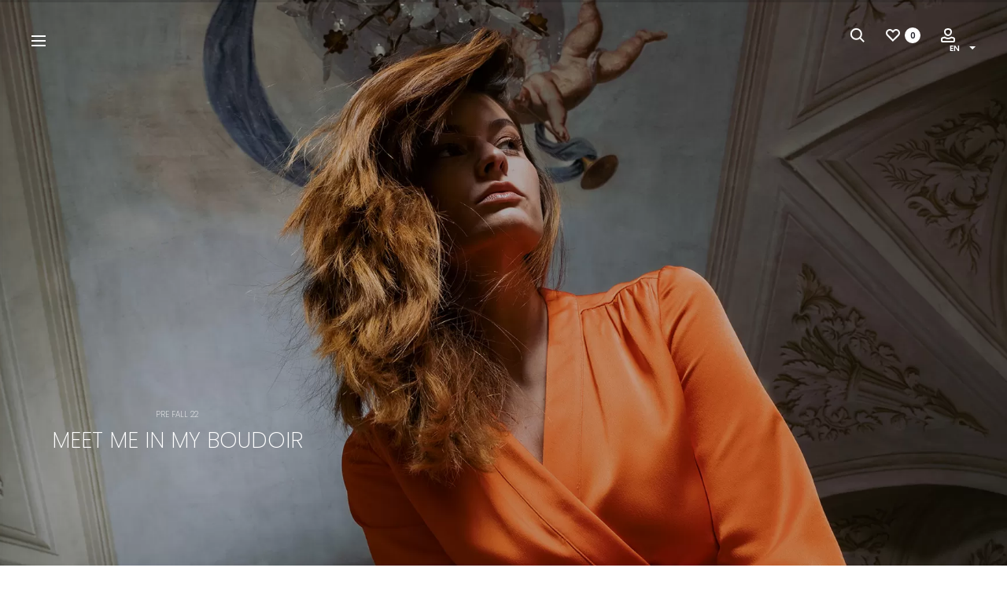

--- FILE ---
content_type: text/html; charset=UTF-8
request_url: https://allour-studio.com/en/meet-me-in-my-boudoir/
body_size: 40607
content:
<!DOCTYPE html>
<html lang="en-US">
<head>
<meta charset="UTF-8">
<meta name="viewport" content="width=device-width, initial-scale=1">
<link rel="profile" href="http://gmpg.org/xfn/11">
<link rel="pingback" href="">

<meta name='robots' content='index, follow, max-image-preview:large, max-snippet:-1, max-video-preview:-1' />
	<style>img:is([sizes="auto" i], [sizes^="auto," i]) { contain-intrinsic-size: 3000px 1500px }</style>
	<link rel="alternate" hreflang="en" href="https://allour-studio.com/en/meet-me-in-my-boudoir/" />
<link rel="alternate" hreflang="it" href="https://allour-studio.com/meet-me-in-my-boudoir/" />
<link rel="alternate" hreflang="x-default" href="https://allour-studio.com/meet-me-in-my-boudoir/" />

	<!-- This site is optimized with the Yoast SEO plugin v25.4 - https://yoast.com/wordpress/plugins/seo/ -->
	<title>Meet me in my Boudoir - Allour Studio</title>
	<link rel="canonical" href="https://allour-studio.com/en/meet-me-in-my-boudoir/" />
	<meta property="og:locale" content="en_US" />
	<meta property="og:type" content="article" />
	<meta property="og:title" content="Meet me in my Boudoir - Allour Studio" />
	<meta property="og:url" content="https://allour-studio.com/en/meet-me-in-my-boudoir/" />
	<meta property="og:site_name" content="Allour Studio" />
	<meta property="article:modified_time" content="2024-04-21T16:39:57+00:00" />
	<meta name="twitter:card" content="summary_large_image" />
	<meta name="twitter:label1" content="Est. reading time" />
	<meta name="twitter:data1" content="2 minutes" />
	<script type="application/ld+json" class="yoast-schema-graph">{"@context":"https://schema.org","@graph":[{"@type":"WebPage","@id":"https://allour-studio.com/en/meet-me-in-my-boudoir/","url":"https://allour-studio.com/en/meet-me-in-my-boudoir/","name":"Meet me in my Boudoir - Allour Studio","isPartOf":{"@id":"https://allour-studio.com/en/#website"},"datePublished":"2022-04-01T15:46:22+00:00","dateModified":"2024-04-21T16:39:57+00:00","breadcrumb":{"@id":"https://allour-studio.com/en/meet-me-in-my-boudoir/#breadcrumb"},"inLanguage":"en-US","potentialAction":[{"@type":"ReadAction","target":["https://allour-studio.com/en/meet-me-in-my-boudoir/"]}]},{"@type":"BreadcrumbList","@id":"https://allour-studio.com/en/meet-me-in-my-boudoir/#breadcrumb","itemListElement":[{"@type":"ListItem","position":1,"name":"Home","item":"https://allour-studio.com/en/"},{"@type":"ListItem","position":2,"name":"Meet me in my Boudoir"}]},{"@type":"WebSite","@id":"https://allour-studio.com/en/#website","url":"https://allour-studio.com/en/","name":"Allour Studio","description":"Official site","publisher":{"@id":"https://allour-studio.com/en/#organization"},"potentialAction":[{"@type":"SearchAction","target":{"@type":"EntryPoint","urlTemplate":"https://allour-studio.com/en/?s={search_term_string}"},"query-input":{"@type":"PropertyValueSpecification","valueRequired":true,"valueName":"search_term_string"}}],"inLanguage":"en-US"},{"@type":"Organization","@id":"https://allour-studio.com/en/#organization","name":"Allour Studio","url":"https://allour-studio.com/en/","logo":{"@type":"ImageObject","inLanguage":"en-US","@id":"https://allour-studio.com/en/#/schema/logo/image/","url":"https://allour-studio.com/wp-content/uploads/2022/05/allour-studio-logo-400.png","contentUrl":"https://allour-studio.com/wp-content/uploads/2022/05/allour-studio-logo-400.png","width":400,"height":100,"caption":"Allour Studio"},"image":{"@id":"https://allour-studio.com/en/#/schema/logo/image/"},"sameAs":["https://www.instagram.com/allourstudio/","https://www.pinterest.it/allourstudio/","https://www.facebook.com/allourstudio/"]}]}</script>
	<!-- / Yoast SEO plugin. -->


<link rel='dns-prefetch' href='//capi-automation.s3.us-east-2.amazonaws.com' />
<link rel='dns-prefetch' href='//fonts.googleapis.com' />
<link rel="alternate" type="application/rss+xml" title="Allour Studio &raquo; Feed" href="https://allour-studio.com/en/feed/" />
<script type="text/javascript">
/* <![CDATA[ */
window._wpemojiSettings = {"baseUrl":"https:\/\/s.w.org\/images\/core\/emoji\/16.0.1\/72x72\/","ext":".png","svgUrl":"https:\/\/s.w.org\/images\/core\/emoji\/16.0.1\/svg\/","svgExt":".svg","source":{"concatemoji":"https:\/\/allour-studio.com\/wp-includes\/js\/wp-emoji-release.min.js?ver=6.8.3"}};
/*! This file is auto-generated */
!function(s,n){var o,i,e;function c(e){try{var t={supportTests:e,timestamp:(new Date).valueOf()};sessionStorage.setItem(o,JSON.stringify(t))}catch(e){}}function p(e,t,n){e.clearRect(0,0,e.canvas.width,e.canvas.height),e.fillText(t,0,0);var t=new Uint32Array(e.getImageData(0,0,e.canvas.width,e.canvas.height).data),a=(e.clearRect(0,0,e.canvas.width,e.canvas.height),e.fillText(n,0,0),new Uint32Array(e.getImageData(0,0,e.canvas.width,e.canvas.height).data));return t.every(function(e,t){return e===a[t]})}function u(e,t){e.clearRect(0,0,e.canvas.width,e.canvas.height),e.fillText(t,0,0);for(var n=e.getImageData(16,16,1,1),a=0;a<n.data.length;a++)if(0!==n.data[a])return!1;return!0}function f(e,t,n,a){switch(t){case"flag":return n(e,"\ud83c\udff3\ufe0f\u200d\u26a7\ufe0f","\ud83c\udff3\ufe0f\u200b\u26a7\ufe0f")?!1:!n(e,"\ud83c\udde8\ud83c\uddf6","\ud83c\udde8\u200b\ud83c\uddf6")&&!n(e,"\ud83c\udff4\udb40\udc67\udb40\udc62\udb40\udc65\udb40\udc6e\udb40\udc67\udb40\udc7f","\ud83c\udff4\u200b\udb40\udc67\u200b\udb40\udc62\u200b\udb40\udc65\u200b\udb40\udc6e\u200b\udb40\udc67\u200b\udb40\udc7f");case"emoji":return!a(e,"\ud83e\udedf")}return!1}function g(e,t,n,a){var r="undefined"!=typeof WorkerGlobalScope&&self instanceof WorkerGlobalScope?new OffscreenCanvas(300,150):s.createElement("canvas"),o=r.getContext("2d",{willReadFrequently:!0}),i=(o.textBaseline="top",o.font="600 32px Arial",{});return e.forEach(function(e){i[e]=t(o,e,n,a)}),i}function t(e){var t=s.createElement("script");t.src=e,t.defer=!0,s.head.appendChild(t)}"undefined"!=typeof Promise&&(o="wpEmojiSettingsSupports",i=["flag","emoji"],n.supports={everything:!0,everythingExceptFlag:!0},e=new Promise(function(e){s.addEventListener("DOMContentLoaded",e,{once:!0})}),new Promise(function(t){var n=function(){try{var e=JSON.parse(sessionStorage.getItem(o));if("object"==typeof e&&"number"==typeof e.timestamp&&(new Date).valueOf()<e.timestamp+604800&&"object"==typeof e.supportTests)return e.supportTests}catch(e){}return null}();if(!n){if("undefined"!=typeof Worker&&"undefined"!=typeof OffscreenCanvas&&"undefined"!=typeof URL&&URL.createObjectURL&&"undefined"!=typeof Blob)try{var e="postMessage("+g.toString()+"("+[JSON.stringify(i),f.toString(),p.toString(),u.toString()].join(",")+"));",a=new Blob([e],{type:"text/javascript"}),r=new Worker(URL.createObjectURL(a),{name:"wpTestEmojiSupports"});return void(r.onmessage=function(e){c(n=e.data),r.terminate(),t(n)})}catch(e){}c(n=g(i,f,p,u))}t(n)}).then(function(e){for(var t in e)n.supports[t]=e[t],n.supports.everything=n.supports.everything&&n.supports[t],"flag"!==t&&(n.supports.everythingExceptFlag=n.supports.everythingExceptFlag&&n.supports[t]);n.supports.everythingExceptFlag=n.supports.everythingExceptFlag&&!n.supports.flag,n.DOMReady=!1,n.readyCallback=function(){n.DOMReady=!0}}).then(function(){return e}).then(function(){var e;n.supports.everything||(n.readyCallback(),(e=n.source||{}).concatemoji?t(e.concatemoji):e.wpemoji&&e.twemoji&&(t(e.twemoji),t(e.wpemoji)))}))}((window,document),window._wpemojiSettings);
/* ]]> */
</script>
<style id='wp-emoji-styles-inline-css' type='text/css'>

	img.wp-smiley, img.emoji {
		display: inline !important;
		border: none !important;
		box-shadow: none !important;
		height: 1em !important;
		width: 1em !important;
		margin: 0 0.07em !important;
		vertical-align: -0.1em !important;
		background: none !important;
		padding: 0 !important;
	}
</style>
<link rel='stylesheet' id='wpml-blocks-css' href='https://allour-studio.com/wp-content/plugins/sitepress-multilingual-cms/dist/css/blocks/styles.css?ver=4.6.14' type='text/css' media='all' />
<link rel='stylesheet' id='woocommerce-general-css' href='https://allour-studio.com/wp-content/plugins/woocommerce/assets/css/woocommerce.css?ver=9.9.5' type='text/css' media='all' />
<style id='woocommerce-inline-inline-css' type='text/css'>
.woocommerce form .form-row .required { visibility: visible; }
</style>
<link rel='stylesheet' id='wcboost-variation-swatches-css' href='https://allour-studio.com/wp-content/plugins/wcboost-variation-swatches/assets/css/frontend.css?ver=1.1.2' type='text/css' media='all' />
<style id='wcboost-variation-swatches-inline-css' type='text/css'>
:root { --wcboost-swatches-item-width: 40px; --wcboost-swatches-item-height: 40px; }
</style>
<link rel='stylesheet' id='gateway-css' href='https://allour-studio.com/wp-content/plugins/woocommerce-paypal-payments/modules/ppcp-button/assets/css/gateway.css?ver=3.0.7' type='text/css' media='all' />
<link rel='stylesheet' id='yith-wcwtl-style-css' href='https://allour-studio.com/wp-content/plugins/yith-woocommerce-waiting-list/assets/css/ywcwtl.css?ver=2.27.0' type='text/css' media='all' />
<style id='yith-wcwtl-style-inline-css' type='text/css'>

		    #yith-wcwtl-output { background-color: #f9f9f9; padding: 40px 40px 40px 40px; border-radius: 15px;}
		    #yith-wcwtl-output.success, #yith-wcwtl-output.subscribed{ background-color: #f7fae2; color: #149900 }
		    #yith-wcwtl-output .button{background:rgb(191,186,190);color:#ffffff;}
			#yith-wcwtl-output .button:hover{background:rgb(191,186,190);color:#ffffff;}
			#yith-wcwtl-output .button.button-leave{background:rgb(191,186,190);color:#ffffff;}
			#yith-wcwtl-output .button.button-leave:hover{background:rgb(191,186,190);color:#ffffff;}
			#yith-wcwtl-output .yith-wcwtl-error{ background-color: #f9f9f9; color: #AF2323 }
			
</style>
<link rel='stylesheet' id='brands-styles-css' href='https://allour-studio.com/wp-content/plugins/woocommerce/assets/css/brands.css?ver=9.9.5' type='text/css' media='all' />
<link rel='stylesheet' id='sober-fonts-css' href='https://fonts.googleapis.com/css?family=Poppins%3A300%2C400%2C500%2C600%2C700&#038;subset=latin%2Clatin-ext&#038;display=swap&#038;ver=6.8.3' type='text/css' media='all' />
<link rel='stylesheet' id='font-awesome-css' href='https://allour-studio.com/wp-content/themes/sober/css/font-awesome.min.css?ver=4.7.0' type='text/css' media='all' />
<style id='font-awesome-inline-css' type='text/css'>
[data-font="FontAwesome"]:before {font-family: 'FontAwesome' !important;content: attr(data-icon) !important;speak: none !important;font-weight: normal !important;font-variant: normal !important;text-transform: none !important;line-height: 1 !important;font-style: normal !important;-webkit-font-smoothing: antialiased !important;-moz-osx-font-smoothing: grayscale !important;}
</style>
<link rel='stylesheet' id='bootstrap-css' href='https://allour-studio.com/wp-content/themes/sober/css/bootstrap.css?ver=3.3.6' type='text/css' media='all' />
<link rel='stylesheet' id='sober-css' href='https://allour-studio.com/wp-content/themes/sober/style.css?ver=1.0.0' type='text/css' media='all' />
<style id='sober-inline-css' type='text/css'>
body,button,input,select,textarea{font-family: Poppins;font-size: 11px;font-weight: 200;line-height: 1.1;color: #000000;}a{color: #23232c;}a:hover{color: #111114;}h1, .h1{font-family: Poppins;font-size: 10px;font-weight: 400;color: #000000;text-transform: none;}h2, .h2{font-family: Poppins;font-size: 10px;font-weight: 400;}h3, .h3{font-family: Poppins;font-size: 22px;font-weight: 400;}h4, .h4{font-family: Poppins;font-weight: 400;}h5, .h5{font-family: Poppins;font-weight: 400;line-height: 1.1;}h6, .h6{font-family: Poppins;font-size: 11px;font-weight: 200;line-height: 1.1;}.nav-menu > li > a, .side-menu .menu > li > a{font-family: Poppins;font-size: 12px;font-weight: 200;color: #000000;}.nav-menu .sub-menu a, .side-menu .sub-menu a{font-family: Poppins;font-size: 11px;font-weight: 200;line-height: 0.8;text-transform: uppercase;}.primary-menu.side-menu .menu > li > a{font-family: Poppins;font-size: 12px;font-weight: 200;}.primary-menu.side-menu .sub-menu li a{font-family: Poppins;font-size: 11px;font-weight: 200;line-height: 0.8;}.mobile-menu.side-menu .menu > li > a{font-family: Poppins;font-size: 12px;font-weight: 400;}.mobile-menu.side-menu .sub-menu li a{font-family: Poppins;font-size: 12px;font-weight: 400;line-height: 1;text-transform: uppercase;}.page-header .page-title{font-family: Poppins;font-size: 10px;font-weight: 200;text-transform: none;}.page-header-style-minimal .page-header .page-title{font-family: Sofia Pro;font-size: 24px;font-weight: 300;line-height: 1;text-transform: none;}.woocommerce .woocommerce-breadcrumb, .breadcrumb{font-family: Poppins;font-size: 12px;font-weight: 200;}.widget-title{font-family: Poppins;font-size: 11px;font-weight: 200;text-transform: none;}.woocommerce div.product .product_title{font-family: Poppins;font-size: 22px;font-weight: 200;color: #1e1e23;}.woocommerce div.product .woocommerce-product-details__short-description, .woocommerce div.product div[itemprop="description"]{font-family: Poppins;font-size: 11px;font-weight: 200;line-height: 1.1;}.woocommerce .upsells h2, .woocommerce .related h2{font-family: Poppins;font-size: 22px;font-weight: 400;}.footer-info{font-family: Poppins;font-size: 11px;font-weight: 200;}.vc_custom_heading, .sober-section-heading, .sober-banner-image__title, .sober-banner .banner-text, .sober-banner3 .banner-text, .sober-chart .text, .sober-pricing-table .table-header .pricing, .sober-countdown .box{ font-family:Poppins; }h1.vc_custom_heading, h1.sober-section-heading, .sober-banner4 .banner-content h1, .project-header .project-title{ font-family:Poppins; }h2.vc_custom_heading, h2.sober-section-heading, .sober-banner4 .banner-content h2, .sober-category-banner .banner-title, .sober-modal .modal-header h4, .sober-popup .popup-content h2{ font-family:Poppins; }h3.vc_custom_heading, h3.sober-section-heading, .sober-banner4 .banner-content h3, .sober-subscribe-box__title, .sober-banner-simple__text, .sober-popup .popup-content h3, .portfolio-items .portfolio .project-title, .sober-product .product-title, .sober-collection-carousel__item-title, .sober-image-slider__item-text{ font-family:Poppins; }h4.vc_custom_heading, h4.sober-section-heading, .sober-banner4 .banner-content h4, .sober-popup .popup-content h4{ font-family:Poppins; }h5.vc_custom_heading, h5.sober-section-heading, .sober-banner4 .banner-content h5{ font-family:Poppins; }h6.vc_custom_heading, h6.sober-section-heading, .sober-banner4 .banner-content h6{ font-family:Poppins; }.woocommerce div.product .product_title, .woocommerce div.product.layout-style-5 p.price,
									.woocommerce div.product.layout-style-5 span.price, .woocommerce div.product.layout-style-6 p.price,
									.woocommerce div.product.layout-style-6 span.price{ font-family:Poppins; }.site-branding .logo {margin-left: 0px;margin-right: 0px;margin-top: 0px;margin-bottom: 10px;}.sober-popup.popup-layout-fullscreen, .sober-popup-backdrop {background-color: rgba(35,35,44,0.5); }.woocommerce .ribbons .onsale {background-color: #827d7d}.woocommerce .ribbons .newness {background-color: #ddb158}.woocommerce .ribbons .featured {background-color: #9db6b9}.woocommerce .ribbons .sold-out {background-color: #827d7d}

			:root {
				--wcboost-swatches-item-gap: 0px;
			}
			.wcboost-variation-swatches--catalog {
				--wcboost-swatches-item-gap: 4px;
			}
			.wcboost-variation-swatches--catalog .wcboost-variation-swatches--color .wcboost-variation-swatches__name {
				width: 100%;
				height: 100%;
			}
		
</style>
<link rel='stylesheet' id='soo-wishlist-css' href='https://allour-studio.com/wp-content/plugins/soo-wishlist/assets/css/wishlist.css?ver=1.2.6' type='text/css' media='all' />
<link rel='stylesheet' id='leaflet-css' href='https://allour-studio.com/wp-content/plugins/sober-addons/assets/css/leaflet.css?ver=1.7.1' type='text/css' media='all' />
<link rel='stylesheet' id='js_composer_front-css' href='https://allour-studio.com/wp-content/plugins/js_composer/assets/css/js_composer.min.css?ver=6.8.0' type='text/css' media='all' />
<link rel='stylesheet' id='sober-child-css' href='https://allour-studio.com/wp-content/themes/sober-child/style.css?ver=6.8.3' type='text/css' media='all' />
<script type="text/template" id="tmpl-variation-template">
	<div class="woocommerce-variation-description">{{{ data.variation.variation_description }}}</div>
	<div class="woocommerce-variation-price">{{{ data.variation.price_html }}}</div>
	<div class="woocommerce-variation-availability">{{{ data.variation.availability_html }}}</div>
</script>
<script type="text/template" id="tmpl-unavailable-variation-template">
	<p role="alert">Sorry, this product is unavailable. Please choose a different combination.</p>
</script>
<script type="text/javascript" src="https://allour-studio.com/wp-includes/js/jquery/jquery.min.js?ver=3.7.1" id="jquery-core-js"></script>
<script type="text/javascript" src="https://allour-studio.com/wp-includes/js/jquery/jquery-migrate.min.js?ver=3.4.1" id="jquery-migrate-js"></script>
<script type="text/javascript" id="wpml-cookie-js-extra">
/* <![CDATA[ */
var wpml_cookies = {"wp-wpml_current_language":{"value":"en","expires":1,"path":"\/"}};
var wpml_cookies = {"wp-wpml_current_language":{"value":"en","expires":1,"path":"\/"}};
/* ]]> */
</script>
<script type="text/javascript" src="https://allour-studio.com/wp-content/plugins/sitepress-multilingual-cms/res/js/cookies/language-cookie.js?ver=4.6.14" id="wpml-cookie-js" defer="defer" data-wp-strategy="defer"></script>
<script type="text/javascript" id="print-invoices-packing-slip-labels-for-woocommerce_public-js-extra">
/* <![CDATA[ */
var wf_pklist_params_public = {"show_document_preview":"Yes","document_access_type":"logged_in","is_user_logged_in":"","msgs":{"invoice_number_prompt_free_order":"\u2018Generate invoice for free orders\u2019 is disabled in Invoice settings > Advanced. You are attempting to generate invoice for this free order. Proceed?","creditnote_number_prompt":"Refund in this order seems not having credit number yet. Do you want to manually generate one ?","invoice_number_prompt_no_from_addr":"Please fill the `from address` in the plugin's general settings.","invoice_title_prompt":"Invoice","invoice_number_prompt":"number has not been generated yet. Do you want to manually generate one ?","pop_dont_show_again":false,"request_error":"Request error.","error_loading_data":"Error loading data.","min_value_error":"minimum value should be","generating_document_text":"Generating document...","new_tab_open_error":"Failed to open new tab. Please check your browser settings."}};
/* ]]> */
</script>
<script type="text/javascript" src="https://allour-studio.com/wp-content/plugins/print-invoices-packing-slip-labels-for-woocommerce/public/js/wf-woocommerce-packing-list-public.js?ver=4.8.2" id="print-invoices-packing-slip-labels-for-woocommerce_public-js"></script>
<script type="text/javascript" id="tt4b_ajax_script-js-extra">
/* <![CDATA[ */
var tt4b_script_vars = {"pixel_code":"COUU46RC77U27GRDLC1G","currency":"EUR","country":"IT","advanced_matching":"1"};
/* ]]> */
</script>
<script type="text/javascript" src="https://allour-studio.com/wp-content/plugins/tiktok-for-business/admin/js/ajaxSnippet.js?ver=v1" id="tt4b_ajax_script-js"></script>
<script type="text/javascript" src="https://allour-studio.com/wp-content/plugins/woocommerce/assets/js/jquery-blockui/jquery.blockUI.min.js?ver=2.7.0-wc.9.9.5" id="jquery-blockui-js" data-wp-strategy="defer"></script>
<script type="text/javascript" id="wc-add-to-cart-js-extra">
/* <![CDATA[ */
var wc_add_to_cart_params = {"ajax_url":"\/wp-admin\/admin-ajax.php","wc_ajax_url":"\/en\/?wc-ajax=%%endpoint%%","i18n_view_cart":"View cart","cart_url":"https:\/\/allour-studio.com\/en\/cart\/","is_cart":"","cart_redirect_after_add":"yes"};
/* ]]> */
</script>
<script type="text/javascript" src="https://allour-studio.com/wp-content/plugins/woocommerce/assets/js/frontend/add-to-cart.min.js?ver=9.9.5" id="wc-add-to-cart-js" data-wp-strategy="defer"></script>
<script type="text/javascript" src="https://allour-studio.com/wp-content/plugins/woocommerce/assets/js/js-cookie/js.cookie.min.js?ver=2.1.4-wc.9.9.5" id="js-cookie-js" data-wp-strategy="defer"></script>
<script type="text/javascript" id="woocommerce-js-extra">
/* <![CDATA[ */
var woocommerce_params = {"ajax_url":"\/wp-admin\/admin-ajax.php","wc_ajax_url":"\/en\/?wc-ajax=%%endpoint%%","i18n_password_show":"Show password","i18n_password_hide":"Hide password"};
/* ]]> */
</script>
<script type="text/javascript" src="https://allour-studio.com/wp-content/plugins/woocommerce/assets/js/frontend/woocommerce.min.js?ver=9.9.5" id="woocommerce-js" data-wp-strategy="defer"></script>
<script type="text/javascript" src="https://allour-studio.com/wp-content/plugins/js_composer/assets/js/vendors/woocommerce-add-to-cart.js?ver=6.8.0" id="vc_woocommerce-add-to-cart-js-js"></script>
<script type="text/javascript" src="https://allour-studio.com/wp-includes/js/underscore.min.js?ver=1.13.7" id="underscore-js"></script>
<script type="text/javascript" id="wp-util-js-extra">
/* <![CDATA[ */
var _wpUtilSettings = {"ajax":{"url":"\/wp-admin\/admin-ajax.php"}};
/* ]]> */
</script>
<script type="text/javascript" src="https://allour-studio.com/wp-includes/js/wp-util.min.js?ver=6.8.3" id="wp-util-js"></script>
<script type="text/javascript" id="wc-add-to-cart-variation-js-extra">
/* <![CDATA[ */
var wc_add_to_cart_variation_params = {"wc_ajax_url":"\/en\/?wc-ajax=%%endpoint%%","i18n_no_matching_variations_text":"Sorry, no products matched your selection. Please choose a different combination.","i18n_make_a_selection_text":"Please select some product options before adding this product to your cart.","i18n_unavailable_text":"Sorry, this product is unavailable. Please choose a different combination.","i18n_reset_alert_text":"Your selection has been reset. Please select some product options before adding this product to your cart."};
/* ]]> */
</script>
<script type="text/javascript" src="https://allour-studio.com/wp-content/plugins/woocommerce/assets/js/frontend/add-to-cart-variation.min.js?ver=9.9.5" id="wc-add-to-cart-variation-js" defer="defer" data-wp-strategy="defer"></script>
<script type="text/javascript" id="wc_additional_fees_script-js-extra">
/* <![CDATA[ */
var add_fee_vars = {"add_fee_ajaxurl":"https:\/\/allour-studio.com\/wp-admin\/admin-ajax.php","add_fee_nonce":"012e80cd01","alert_ajax_error":"An internal server error occured in processing a request. Please try again or contact us. Thank you. "};
/* ]]> */
</script>
<script type="text/javascript" src="https://allour-studio.com/wp-content/plugins/woocommerce-additional-fees/js/wc_additional_fees.js?ver=6.8.3" id="wc_additional_fees_script-js"></script>
<link rel="https://api.w.org/" href="https://allour-studio.com/en/wp-json/" /><link rel="alternate" title="JSON" type="application/json" href="https://allour-studio.com/en/wp-json/wp/v2/pages/4295" /><link rel="EditURI" type="application/rsd+xml" title="RSD" href="https://allour-studio.com/xmlrpc.php?rsd" />
<meta name="generator" content="WordPress 6.8.3" />
<meta name="generator" content="WooCommerce 9.9.5" />
<link rel='shortlink' href='https://allour-studio.com/en/?p=4295' />
<link rel="alternate" title="oEmbed (JSON)" type="application/json+oembed" href="https://allour-studio.com/en/wp-json/oembed/1.0/embed?url=https%3A%2F%2Fallour-studio.com%2Fen%2Fmeet-me-in-my-boudoir%2F" />
<link rel="alternate" title="oEmbed (XML)" type="text/xml+oembed" href="https://allour-studio.com/en/wp-json/oembed/1.0/embed?url=https%3A%2F%2Fallour-studio.com%2Fen%2Fmeet-me-in-my-boudoir%2F&#038;format=xml" />
<meta name="generator" content="WPML ver:4.6.14 stt:1,27;" />
<!-- start Simple Custom CSS and JS -->
<meta name="facebook-domain-verification" content="oy99bje1c14wepcp46rtrh8nztyjdh" /><!-- end Simple Custom CSS and JS -->
<!-- start Simple Custom CSS and JS -->
<!-- abito da sera  -->
<meta name="google-site-verification" content="6NUigA1xf9ixJSWWqqIN939BLV1aBCzl42AHxPjTiuE" />
<!-- vestito cerimonia --><!-- end Simple Custom CSS and JS -->

		<!-- GA Google Analytics @ https://m0n.co/ga -->
		<script>
			(function(i,s,o,g,r,a,m){i['GoogleAnalyticsObject']=r;i[r]=i[r]||function(){
			(i[r].q=i[r].q||[]).push(arguments)},i[r].l=1*new Date();a=s.createElement(o),
			m=s.getElementsByTagName(o)[0];a.async=1;a.src=g;m.parentNode.insertBefore(a,m)
			})(window,document,'script','https://www.google-analytics.com/analytics.js','ga');
			ga('create', 'G-JJKN21MWW4', 'auto');
			ga('require', 'displayfeatures');
			ga('require', 'linkid');
			ga('set', 'anonymizeIp', true);
			ga('set', 'forceSSL', true);
			ga('send', 'pageview');
		</script>

	        <style>
             .wsppc_div_block {
				display: inline-block;
				width: 100%;
				margin-top: 10px;
			}
			.wsppc_div_block.wsppc_product_summary_text {
				display: inline-block;
				width: 100%;
			}
			.woocommerce_product_thumbnails {
				display: inline-block;
			}
			
        </style>
    	<noscript><style>.woocommerce-product-gallery{ opacity: 1 !important; }</style></noscript>
				<script  type="text/javascript">
				!function(f,b,e,v,n,t,s){if(f.fbq)return;n=f.fbq=function(){n.callMethod?
					n.callMethod.apply(n,arguments):n.queue.push(arguments)};if(!f._fbq)f._fbq=n;
					n.push=n;n.loaded=!0;n.version='2.0';n.queue=[];t=b.createElement(e);t.async=!0;
					t.src=v;s=b.getElementsByTagName(e)[0];s.parentNode.insertBefore(t,s)}(window,
					document,'script','https://connect.facebook.net/en_US/fbevents.js');
			</script>
			<!-- WooCommerce Facebook Integration Begin -->
			<script  type="text/javascript">

				fbq('init', '1539336646616339', {}, {
    "agent": "woocommerce_0-9.9.5-3.5.14"
});

				document.addEventListener( 'DOMContentLoaded', function() {
					// Insert placeholder for events injected when a product is added to the cart through AJAX.
					document.body.insertAdjacentHTML( 'beforeend', '<div class=\"wc-facebook-pixel-event-placeholder\"></div>' );
				}, false );

			</script>
			<!-- WooCommerce Facebook Integration End -->
			<meta name="generator" content="Powered by WPBakery Page Builder - drag and drop page builder for WordPress."/>
<meta name="generator" content="Powered by Slider Revolution 6.5.19 - responsive, Mobile-Friendly Slider Plugin for WordPress with comfortable drag and drop interface." />
<link rel="icon" href="https://allour-studio.com/wp-content/uploads/2022/03/marchio-allour-studio-80x80.png" sizes="32x32" />
<link rel="icon" href="https://allour-studio.com/wp-content/uploads/2022/03/marchio-allour-studio-300x300.png" sizes="192x192" />
<link rel="apple-touch-icon" href="https://allour-studio.com/wp-content/uploads/2022/03/marchio-allour-studio-300x300.png" />
<meta name="msapplication-TileImage" content="https://allour-studio.com/wp-content/uploads/2022/03/marchio-allour-studio-300x300.png" />
<script>function setREVStartSize(e){
			//window.requestAnimationFrame(function() {
				window.RSIW = window.RSIW===undefined ? window.innerWidth : window.RSIW;
				window.RSIH = window.RSIH===undefined ? window.innerHeight : window.RSIH;
				try {
					var pw = document.getElementById(e.c).parentNode.offsetWidth,
						newh;
					pw = pw===0 || isNaN(pw) ? window.RSIW : pw;
					e.tabw = e.tabw===undefined ? 0 : parseInt(e.tabw);
					e.thumbw = e.thumbw===undefined ? 0 : parseInt(e.thumbw);
					e.tabh = e.tabh===undefined ? 0 : parseInt(e.tabh);
					e.thumbh = e.thumbh===undefined ? 0 : parseInt(e.thumbh);
					e.tabhide = e.tabhide===undefined ? 0 : parseInt(e.tabhide);
					e.thumbhide = e.thumbhide===undefined ? 0 : parseInt(e.thumbhide);
					e.mh = e.mh===undefined || e.mh=="" || e.mh==="auto" ? 0 : parseInt(e.mh,0);
					if(e.layout==="fullscreen" || e.l==="fullscreen")
						newh = Math.max(e.mh,window.RSIH);
					else{
						e.gw = Array.isArray(e.gw) ? e.gw : [e.gw];
						for (var i in e.rl) if (e.gw[i]===undefined || e.gw[i]===0) e.gw[i] = e.gw[i-1];
						e.gh = e.el===undefined || e.el==="" || (Array.isArray(e.el) && e.el.length==0)? e.gh : e.el;
						e.gh = Array.isArray(e.gh) ? e.gh : [e.gh];
						for (var i in e.rl) if (e.gh[i]===undefined || e.gh[i]===0) e.gh[i] = e.gh[i-1];
											
						var nl = new Array(e.rl.length),
							ix = 0,
							sl;
						e.tabw = e.tabhide>=pw ? 0 : e.tabw;
						e.thumbw = e.thumbhide>=pw ? 0 : e.thumbw;
						e.tabh = e.tabhide>=pw ? 0 : e.tabh;
						e.thumbh = e.thumbhide>=pw ? 0 : e.thumbh;
						for (var i in e.rl) nl[i] = e.rl[i]<window.RSIW ? 0 : e.rl[i];
						sl = nl[0];
						for (var i in nl) if (sl>nl[i] && nl[i]>0) { sl = nl[i]; ix=i;}
						var m = pw>(e.gw[ix]+e.tabw+e.thumbw) ? 1 : (pw-(e.tabw+e.thumbw)) / (e.gw[ix]);
						newh =  (e.gh[ix] * m) + (e.tabh + e.thumbh);
					}
					var el = document.getElementById(e.c);
					if (el!==null && el) el.style.height = newh+"px";
					el = document.getElementById(e.c+"_wrapper");
					if (el!==null && el) {
						el.style.height = newh+"px";
						el.style.display = "block";
					}
				} catch(e){
					console.log("Failure at Presize of Slider:" + e)
				}
			//});
		  };</script>
		<style type="text/css" id="wp-custom-css">
			.footer-content .sober-container {
    padding-top: 0px !important;
    padding-bottom: 0px !important;
    /* position: relative; */
}

.project-content {
    font-size: 14px;
}

.side-menu a {
    font-size: 16px;
    font-size: 1.3rem;
    color: #23232c;
    font-weight: 600;
    text-transform: uppercase;
    display: block;
}

.side-menu {
    box-shadow: -3px 0 30px 0 rgb(3 3 3 / 20%);
    transform: translateX(-110%);
    transition: transform 0.7s ease-in-out;
    position: fixed;
    left: 0;
    top: 0;
    width: 240px;
    height: 100%;
    padding: 40px 25px 40px 40px;
    background-color: #fff;
    z-index: 1600;
    overflow-scrolling: touch;
    -webkit-backface-visibility: hidden;
    backface-visibility: hidden;
}

.woocommerce div.product form.cart .variations .variable {
    padding: 0 30px;
    width: 80%;
    margin: 0 -4px 30px 0;
    display: inline-block;
    vertical-align: top;
}

.tabs-nav {
    font-size: 20px;
    font-size: 14px;
    color: #23232c;
    font-weight: 500;
    margin: 0 0 70px;
    padding-bottom: 10px;
}

.sober-size-guide__name {
	font-size: 14px;
}

.woocommerce table.shop_table td {
    font-size: 13px;
   
    color: #23232c;
    padding: 20px 0;
    border-color: #f1f2f4;
}

.lb-details {
	display:none;
}

#tab-title-additional_information{
	display: none !important;
	visibility: hidden !important;
}

#tab-additional_information{
	display: none !important;
	visibility: hidden !important;
}


.woocommerce ul.products li.product .price {
    color: #000000;
    display: block;
    font-weight: 600;
    margin-bottom: 1em;
    font-size: 1em;
}

.woocommerce div.product .product-size-guide a {
    text-transform: uppercase;
    font-size: 11px;
    font-weight: 700;
	font-family: "Poppins";
}

.portfolio-items .portfolio .view-more svg {
    display: none;
	
}

.portfolio-items .portfolio .view-more {
    display: none;
	
}

.woocommerce div.product form.cart .variations label {
    color: #909097;
    font-weight: 700;
	color: #000000;
	font-size: 11px;
	text-transform: uppercase;
}

.woocommerce div.product form.cart.swatches-support .variable-options .label {
    display: block;
    text-align: center;
    margin-bottom: 5px;
}


.sober-faq .question .question-label {
    float: left;
    width: 165px;
    margin-top: 5px;
	display: none;
}

screen and (max-width: 767px)
.sober-faq .question .question-icon {
    display: block;
}

.sober-faq {
    padding: 50px 0;
    border: 2px solid #fafafa;
    margin-bottom: 20px;
	background-color: #fafafa;
}

.sober-faq .answer-label {
    color: #23232c;
    display: block;
    margin-bottom: 10px;
	display: none!important;
}


.list-dropdown ul {
    transition: opacity 0.5s;
    list-style-type: none;
    margin: 0;
    padding: 5px 0;
    min-width: 80px;
    white-space: nowrap;
    position: absolute;
    top: -10px;
    left: -20px;
    background: #fff;
    opacity: 0;
    z-index: -1;
    pointer-events: none;
}


#rev_slider_2_1_wrapper .ares.tp-bullets {
    left: 44%!important;
	display: none;
} 


/*crocco */
.site-branding{
	text-align: center !important;
	width: 80% !important;
	z-index: 0 !important;
}


#prodottiHome .woocommerce-loop-product__title{
	display: none !important;
	visibility: hidden !important;
	
}

#prodottiHome .price{
	display: none !important;
	visibility: hidden !important;
	
}


 .buttons {
	display: none !important;
	visibility: hidden !important;
	
}


.woocommerce ul.products li.product {
    text-align: center !important;
    margin-bottom: -5px !important;
}

.line-hover a:(.featured){
	display: none !important;
	visibility: hidden !important;
}

.backorder_notification{
	color: red !important;
	font-size: 1.1em !important;
	font-weight: 500 !important;
	}

@media (max-width: 567px) {
        #conceptRigaAlta{
          display: none !important;
					visibility: hidden !important;
        }
      }

		</style>
		<style id="kirki-inline-styles">body,button,input,select,textarea{font-family:Poppins;font-size:11px;font-weight:200;line-height:1.1;color:#000000;}a{color:#23232c;}a:hover, a:visited{color:#111114;}h1, .h1{font-family:Poppins;font-size:10px;font-weight:400;text-transform:none;color:#000000;}h2, .h2{font-family:Poppins;font-size:10px;font-weight:400;}h3, .h3{font-family:Poppins;font-size:22px;font-weight:400;}h4, .h4{font-family:Poppins;font-weight:400;}h5, .h5{font-family:Poppins;font-weight:400;line-height:1.1;}h6, .h6{font-family:Poppins;font-size:11px;font-weight:200;line-height:1.1;}.nav-menu > li > a, .side-menu .menu > li > a{font-family:Poppins;font-size:12px;font-weight:200;color:#000000;}.nav-menu .sub-menu a, .side-menu .sub-menu a{font-family:Poppins;font-size:11px;font-weight:200;line-height:0.8;text-transform:uppercase;}.primary-menu.side-menu .menu > li > a{font-family:Poppins;font-size:12px;font-weight:200;}.primary-menu.side-menu .sub-menu li a{font-family:Poppins;font-size:11px;font-weight:200;line-height:0.8;}.mobile-menu.side-menu .menu > li > a{font-family:Poppins;font-size:12px;font-weight:400;}.mobile-menu.side-menu .sub-menu li a{font-family:Poppins;font-size:12px;font-weight:400;line-height:1;text-transform:uppercase;}.page-header .page-title{font-family:Poppins;font-size:10px;font-weight:200;text-transform:none;}.woocommerce .woocommerce-breadcrumb, .breadcrumb{font-family:Poppins;font-size:12px;font-weight:200;}.widget-title{font-family:Poppins;font-size:11px;font-weight:200;text-transform:none;}.woocommerce div.product .product_title{font-family:Poppins;font-size:22px;font-weight:200;color:#1e1e23;}.woocommerce div.product .woocommerce-product-details__short-description, .woocommerce div.product div[itemprop="description"]{font-family:Poppins;font-size:11px;font-weight:200;line-height:1.1;}.woocommerce .upsells h2, .woocommerce .related h2{font-family:Poppins;font-size:22px;font-weight:400;}.footer-info{font-family:Poppins;font-size:11px;font-weight:200;}.site-branding .logo{font-family:Poppins;font-size:30px;font-weight:700;text-transform:uppercase;}@media screen and (max-width: 767px){.mobile-menu{width:77%;}}/* devanagari */
@font-face {
  font-family: 'Poppins';
  font-style: normal;
  font-weight: 200;
  font-display: swap;
  src: url(https://allour-studio.com/wp-content/fonts/poppins/pxiByp8kv8JHgFVrLFj_Z11lFc-K.woff2) format('woff2');
  unicode-range: U+0900-097F, U+1CD0-1CF9, U+200C-200D, U+20A8, U+20B9, U+20F0, U+25CC, U+A830-A839, U+A8E0-A8FF, U+11B00-11B09;
}
/* latin-ext */
@font-face {
  font-family: 'Poppins';
  font-style: normal;
  font-weight: 200;
  font-display: swap;
  src: url(https://allour-studio.com/wp-content/fonts/poppins/pxiByp8kv8JHgFVrLFj_Z1JlFc-K.woff2) format('woff2');
  unicode-range: U+0100-02BA, U+02BD-02C5, U+02C7-02CC, U+02CE-02D7, U+02DD-02FF, U+0304, U+0308, U+0329, U+1D00-1DBF, U+1E00-1E9F, U+1EF2-1EFF, U+2020, U+20A0-20AB, U+20AD-20C0, U+2113, U+2C60-2C7F, U+A720-A7FF;
}
/* latin */
@font-face {
  font-family: 'Poppins';
  font-style: normal;
  font-weight: 200;
  font-display: swap;
  src: url(https://allour-studio.com/wp-content/fonts/poppins/pxiByp8kv8JHgFVrLFj_Z1xlFQ.woff2) format('woff2');
  unicode-range: U+0000-00FF, U+0131, U+0152-0153, U+02BB-02BC, U+02C6, U+02DA, U+02DC, U+0304, U+0308, U+0329, U+2000-206F, U+20AC, U+2122, U+2191, U+2193, U+2212, U+2215, U+FEFF, U+FFFD;
}
/* devanagari */
@font-face {
  font-family: 'Poppins';
  font-style: normal;
  font-weight: 400;
  font-display: swap;
  src: url(https://allour-studio.com/wp-content/fonts/poppins/pxiEyp8kv8JHgFVrJJbecmNE.woff2) format('woff2');
  unicode-range: U+0900-097F, U+1CD0-1CF9, U+200C-200D, U+20A8, U+20B9, U+20F0, U+25CC, U+A830-A839, U+A8E0-A8FF, U+11B00-11B09;
}
/* latin-ext */
@font-face {
  font-family: 'Poppins';
  font-style: normal;
  font-weight: 400;
  font-display: swap;
  src: url(https://allour-studio.com/wp-content/fonts/poppins/pxiEyp8kv8JHgFVrJJnecmNE.woff2) format('woff2');
  unicode-range: U+0100-02BA, U+02BD-02C5, U+02C7-02CC, U+02CE-02D7, U+02DD-02FF, U+0304, U+0308, U+0329, U+1D00-1DBF, U+1E00-1E9F, U+1EF2-1EFF, U+2020, U+20A0-20AB, U+20AD-20C0, U+2113, U+2C60-2C7F, U+A720-A7FF;
}
/* latin */
@font-face {
  font-family: 'Poppins';
  font-style: normal;
  font-weight: 400;
  font-display: swap;
  src: url(https://allour-studio.com/wp-content/fonts/poppins/pxiEyp8kv8JHgFVrJJfecg.woff2) format('woff2');
  unicode-range: U+0000-00FF, U+0131, U+0152-0153, U+02BB-02BC, U+02C6, U+02DA, U+02DC, U+0304, U+0308, U+0329, U+2000-206F, U+20AC, U+2122, U+2191, U+2193, U+2212, U+2215, U+FEFF, U+FFFD;
}
/* devanagari */
@font-face {
  font-family: 'Poppins';
  font-style: normal;
  font-weight: 700;
  font-display: swap;
  src: url(https://allour-studio.com/wp-content/fonts/poppins/pxiByp8kv8JHgFVrLCz7Z11lFc-K.woff2) format('woff2');
  unicode-range: U+0900-097F, U+1CD0-1CF9, U+200C-200D, U+20A8, U+20B9, U+20F0, U+25CC, U+A830-A839, U+A8E0-A8FF, U+11B00-11B09;
}
/* latin-ext */
@font-face {
  font-family: 'Poppins';
  font-style: normal;
  font-weight: 700;
  font-display: swap;
  src: url(https://allour-studio.com/wp-content/fonts/poppins/pxiByp8kv8JHgFVrLCz7Z1JlFc-K.woff2) format('woff2');
  unicode-range: U+0100-02BA, U+02BD-02C5, U+02C7-02CC, U+02CE-02D7, U+02DD-02FF, U+0304, U+0308, U+0329, U+1D00-1DBF, U+1E00-1E9F, U+1EF2-1EFF, U+2020, U+20A0-20AB, U+20AD-20C0, U+2113, U+2C60-2C7F, U+A720-A7FF;
}
/* latin */
@font-face {
  font-family: 'Poppins';
  font-style: normal;
  font-weight: 700;
  font-display: swap;
  src: url(https://allour-studio.com/wp-content/fonts/poppins/pxiByp8kv8JHgFVrLCz7Z1xlFQ.woff2) format('woff2');
  unicode-range: U+0000-00FF, U+0131, U+0152-0153, U+02BB-02BC, U+02C6, U+02DA, U+02DC, U+0304, U+0308, U+0329, U+2000-206F, U+20AC, U+2122, U+2191, U+2193, U+2212, U+2215, U+FEFF, U+FFFD;
}/* devanagari */
@font-face {
  font-family: 'Poppins';
  font-style: normal;
  font-weight: 200;
  font-display: swap;
  src: url(https://allour-studio.com/wp-content/fonts/poppins/pxiByp8kv8JHgFVrLFj_Z11lFc-K.woff2) format('woff2');
  unicode-range: U+0900-097F, U+1CD0-1CF9, U+200C-200D, U+20A8, U+20B9, U+20F0, U+25CC, U+A830-A839, U+A8E0-A8FF, U+11B00-11B09;
}
/* latin-ext */
@font-face {
  font-family: 'Poppins';
  font-style: normal;
  font-weight: 200;
  font-display: swap;
  src: url(https://allour-studio.com/wp-content/fonts/poppins/pxiByp8kv8JHgFVrLFj_Z1JlFc-K.woff2) format('woff2');
  unicode-range: U+0100-02BA, U+02BD-02C5, U+02C7-02CC, U+02CE-02D7, U+02DD-02FF, U+0304, U+0308, U+0329, U+1D00-1DBF, U+1E00-1E9F, U+1EF2-1EFF, U+2020, U+20A0-20AB, U+20AD-20C0, U+2113, U+2C60-2C7F, U+A720-A7FF;
}
/* latin */
@font-face {
  font-family: 'Poppins';
  font-style: normal;
  font-weight: 200;
  font-display: swap;
  src: url(https://allour-studio.com/wp-content/fonts/poppins/pxiByp8kv8JHgFVrLFj_Z1xlFQ.woff2) format('woff2');
  unicode-range: U+0000-00FF, U+0131, U+0152-0153, U+02BB-02BC, U+02C6, U+02DA, U+02DC, U+0304, U+0308, U+0329, U+2000-206F, U+20AC, U+2122, U+2191, U+2193, U+2212, U+2215, U+FEFF, U+FFFD;
}
/* devanagari */
@font-face {
  font-family: 'Poppins';
  font-style: normal;
  font-weight: 400;
  font-display: swap;
  src: url(https://allour-studio.com/wp-content/fonts/poppins/pxiEyp8kv8JHgFVrJJbecmNE.woff2) format('woff2');
  unicode-range: U+0900-097F, U+1CD0-1CF9, U+200C-200D, U+20A8, U+20B9, U+20F0, U+25CC, U+A830-A839, U+A8E0-A8FF, U+11B00-11B09;
}
/* latin-ext */
@font-face {
  font-family: 'Poppins';
  font-style: normal;
  font-weight: 400;
  font-display: swap;
  src: url(https://allour-studio.com/wp-content/fonts/poppins/pxiEyp8kv8JHgFVrJJnecmNE.woff2) format('woff2');
  unicode-range: U+0100-02BA, U+02BD-02C5, U+02C7-02CC, U+02CE-02D7, U+02DD-02FF, U+0304, U+0308, U+0329, U+1D00-1DBF, U+1E00-1E9F, U+1EF2-1EFF, U+2020, U+20A0-20AB, U+20AD-20C0, U+2113, U+2C60-2C7F, U+A720-A7FF;
}
/* latin */
@font-face {
  font-family: 'Poppins';
  font-style: normal;
  font-weight: 400;
  font-display: swap;
  src: url(https://allour-studio.com/wp-content/fonts/poppins/pxiEyp8kv8JHgFVrJJfecg.woff2) format('woff2');
  unicode-range: U+0000-00FF, U+0131, U+0152-0153, U+02BB-02BC, U+02C6, U+02DA, U+02DC, U+0304, U+0308, U+0329, U+2000-206F, U+20AC, U+2122, U+2191, U+2193, U+2212, U+2215, U+FEFF, U+FFFD;
}
/* devanagari */
@font-face {
  font-family: 'Poppins';
  font-style: normal;
  font-weight: 700;
  font-display: swap;
  src: url(https://allour-studio.com/wp-content/fonts/poppins/pxiByp8kv8JHgFVrLCz7Z11lFc-K.woff2) format('woff2');
  unicode-range: U+0900-097F, U+1CD0-1CF9, U+200C-200D, U+20A8, U+20B9, U+20F0, U+25CC, U+A830-A839, U+A8E0-A8FF, U+11B00-11B09;
}
/* latin-ext */
@font-face {
  font-family: 'Poppins';
  font-style: normal;
  font-weight: 700;
  font-display: swap;
  src: url(https://allour-studio.com/wp-content/fonts/poppins/pxiByp8kv8JHgFVrLCz7Z1JlFc-K.woff2) format('woff2');
  unicode-range: U+0100-02BA, U+02BD-02C5, U+02C7-02CC, U+02CE-02D7, U+02DD-02FF, U+0304, U+0308, U+0329, U+1D00-1DBF, U+1E00-1E9F, U+1EF2-1EFF, U+2020, U+20A0-20AB, U+20AD-20C0, U+2113, U+2C60-2C7F, U+A720-A7FF;
}
/* latin */
@font-face {
  font-family: 'Poppins';
  font-style: normal;
  font-weight: 700;
  font-display: swap;
  src: url(https://allour-studio.com/wp-content/fonts/poppins/pxiByp8kv8JHgFVrLCz7Z1xlFQ.woff2) format('woff2');
  unicode-range: U+0000-00FF, U+0131, U+0152-0153, U+02BB-02BC, U+02C6, U+02DA, U+02DC, U+0304, U+0308, U+0329, U+2000-206F, U+20AC, U+2122, U+2191, U+2193, U+2212, U+2215, U+FEFF, U+FFFD;
}/* devanagari */
@font-face {
  font-family: 'Poppins';
  font-style: normal;
  font-weight: 200;
  font-display: swap;
  src: url(https://allour-studio.com/wp-content/fonts/poppins/pxiByp8kv8JHgFVrLFj_Z11lFc-K.woff2) format('woff2');
  unicode-range: U+0900-097F, U+1CD0-1CF9, U+200C-200D, U+20A8, U+20B9, U+20F0, U+25CC, U+A830-A839, U+A8E0-A8FF, U+11B00-11B09;
}
/* latin-ext */
@font-face {
  font-family: 'Poppins';
  font-style: normal;
  font-weight: 200;
  font-display: swap;
  src: url(https://allour-studio.com/wp-content/fonts/poppins/pxiByp8kv8JHgFVrLFj_Z1JlFc-K.woff2) format('woff2');
  unicode-range: U+0100-02BA, U+02BD-02C5, U+02C7-02CC, U+02CE-02D7, U+02DD-02FF, U+0304, U+0308, U+0329, U+1D00-1DBF, U+1E00-1E9F, U+1EF2-1EFF, U+2020, U+20A0-20AB, U+20AD-20C0, U+2113, U+2C60-2C7F, U+A720-A7FF;
}
/* latin */
@font-face {
  font-family: 'Poppins';
  font-style: normal;
  font-weight: 200;
  font-display: swap;
  src: url(https://allour-studio.com/wp-content/fonts/poppins/pxiByp8kv8JHgFVrLFj_Z1xlFQ.woff2) format('woff2');
  unicode-range: U+0000-00FF, U+0131, U+0152-0153, U+02BB-02BC, U+02C6, U+02DA, U+02DC, U+0304, U+0308, U+0329, U+2000-206F, U+20AC, U+2122, U+2191, U+2193, U+2212, U+2215, U+FEFF, U+FFFD;
}
/* devanagari */
@font-face {
  font-family: 'Poppins';
  font-style: normal;
  font-weight: 400;
  font-display: swap;
  src: url(https://allour-studio.com/wp-content/fonts/poppins/pxiEyp8kv8JHgFVrJJbecmNE.woff2) format('woff2');
  unicode-range: U+0900-097F, U+1CD0-1CF9, U+200C-200D, U+20A8, U+20B9, U+20F0, U+25CC, U+A830-A839, U+A8E0-A8FF, U+11B00-11B09;
}
/* latin-ext */
@font-face {
  font-family: 'Poppins';
  font-style: normal;
  font-weight: 400;
  font-display: swap;
  src: url(https://allour-studio.com/wp-content/fonts/poppins/pxiEyp8kv8JHgFVrJJnecmNE.woff2) format('woff2');
  unicode-range: U+0100-02BA, U+02BD-02C5, U+02C7-02CC, U+02CE-02D7, U+02DD-02FF, U+0304, U+0308, U+0329, U+1D00-1DBF, U+1E00-1E9F, U+1EF2-1EFF, U+2020, U+20A0-20AB, U+20AD-20C0, U+2113, U+2C60-2C7F, U+A720-A7FF;
}
/* latin */
@font-face {
  font-family: 'Poppins';
  font-style: normal;
  font-weight: 400;
  font-display: swap;
  src: url(https://allour-studio.com/wp-content/fonts/poppins/pxiEyp8kv8JHgFVrJJfecg.woff2) format('woff2');
  unicode-range: U+0000-00FF, U+0131, U+0152-0153, U+02BB-02BC, U+02C6, U+02DA, U+02DC, U+0304, U+0308, U+0329, U+2000-206F, U+20AC, U+2122, U+2191, U+2193, U+2212, U+2215, U+FEFF, U+FFFD;
}
/* devanagari */
@font-face {
  font-family: 'Poppins';
  font-style: normal;
  font-weight: 700;
  font-display: swap;
  src: url(https://allour-studio.com/wp-content/fonts/poppins/pxiByp8kv8JHgFVrLCz7Z11lFc-K.woff2) format('woff2');
  unicode-range: U+0900-097F, U+1CD0-1CF9, U+200C-200D, U+20A8, U+20B9, U+20F0, U+25CC, U+A830-A839, U+A8E0-A8FF, U+11B00-11B09;
}
/* latin-ext */
@font-face {
  font-family: 'Poppins';
  font-style: normal;
  font-weight: 700;
  font-display: swap;
  src: url(https://allour-studio.com/wp-content/fonts/poppins/pxiByp8kv8JHgFVrLCz7Z1JlFc-K.woff2) format('woff2');
  unicode-range: U+0100-02BA, U+02BD-02C5, U+02C7-02CC, U+02CE-02D7, U+02DD-02FF, U+0304, U+0308, U+0329, U+1D00-1DBF, U+1E00-1E9F, U+1EF2-1EFF, U+2020, U+20A0-20AB, U+20AD-20C0, U+2113, U+2C60-2C7F, U+A720-A7FF;
}
/* latin */
@font-face {
  font-family: 'Poppins';
  font-style: normal;
  font-weight: 700;
  font-display: swap;
  src: url(https://allour-studio.com/wp-content/fonts/poppins/pxiByp8kv8JHgFVrLCz7Z1xlFQ.woff2) format('woff2');
  unicode-range: U+0000-00FF, U+0131, U+0152-0153, U+02BB-02BC, U+02C6, U+02DA, U+02DC, U+0304, U+0308, U+0329, U+2000-206F, U+20AC, U+2122, U+2191, U+2193, U+2212, U+2215, U+FEFF, U+FFFD;
}</style><style type="text/css" data-type="vc_shortcodes-custom-css">.vc_custom_1653383145196{margin-top: 0px !important;margin-bottom: 30px !important;}.vc_custom_1653383152612{margin-top: 0px !important;margin-bottom: 30px !important;}.vc_custom_1653383159704{margin-top: 50px !important;margin-right: 0px !important;margin-left: 0px !important;padding-right: 0px !important;padding-left: 0px !important;}.vc_custom_1653383165447{margin-top: 0px !important;margin-bottom: 30px !important;}.vc_custom_1653383172612{margin-top: 40px !important;margin-right: 0px !important;margin-left: 0px !important;padding-right: 0px !important;padding-left: 0px !important;}.vc_custom_1653383177969{margin-top: 0px !important;margin-bottom: 30px !important;}.vc_custom_1653383181984{margin-top: 50px !important;margin-right: 0px !important;margin-left: 0px !important;padding-right: 0px !important;padding-left: 0px !important;}.vc_custom_1653317785456{margin-top: 20px !important;}.vc_custom_1653317793809{margin-top: 20px !important;}.vc_custom_1653317801374{margin-top: 20px !important;}</style><noscript><style> .wpb_animate_when_almost_visible { opacity: 1; }</style></noscript></head>

<body class="wp-singular page-template page-template-templates page-template-homepage page-template-templateshomepage-php page page-id-4295 wp-theme-sober wp-child-theme-sober-child theme-sober woocommerce-no-js  sidebar-no-sidebar topbar-disabled header-v6 header-transparent header-text-light no-page-header page-header-style-normal shop-hover-thumbnail blog-classic shop-navigation-infinity mobile-shop-buttons wpb-js-composer js-comp-ver-6.8.0 vc_responsive currency-eur">


<div id="svg-defs" class="svg-defs hidden"><svg xmlns="http://www.w3.org/2000/svg" xmlns:xlink="http://www.w3.org/1999/xlink"><symbol viewBox="0 0 20 20" id="backtotop-arrow" xmlns="http://www.w3.org/2000/svg"><path d="M9 5v14h2V5h3l-4-4-4 4z"/></symbol><symbol viewBox="0 0 20 20" id="basket-addtocart" xmlns="http://www.w3.org/2000/svg"><path fill="none" stroke-width="2" stroke-linejoin="round" stroke-miterlimit="10" d="M2.492 6l1 7H14l4-7z"/><circle cx="4.492" cy="16.624" r="1.5"/><circle cx="11" cy="16.624" r="1.5"/><path fill="none" stroke-width="2" stroke-linecap="round" stroke-miterlimit="10" d="M2 2h3"/></symbol><symbol viewBox="0 0 42000 64002" shape-rendering="geometricPrecision" text-rendering="geometricPrecision" image-rendering="optimizeQuality" fill-rule="evenodd" clip-rule="evenodd" id="chair" xmlns="http://www.w3.org/2000/svg"><defs><style>.acfil0{fill:#27afb7;fill-rule:nonzero}</style></defs><path class="acfil0" d="M11999 0h18002c1102 0 2102 451 2825 1174l-2 2c726 726 1176 1728 1176 2823v27002c0 1097-450 2095-1174 2820l-5 5c-725 724-1723 1174-2820 1174h-8001v2000h11430c984 0 1878 403 2523 1048v5c645 646 1048 1540 1048 2519v1415l1003-18-12-8968h-2019v-9000h6028v9000h-2017l13 9947 1 978-981 18-2015 35v450c0 980-403 1873-1048 2519v5c-645 645-1539 1048-2523 1048H22001v11000h10000v5000h-2001v-3000h-8000v2999h-2001v-2999h-8000v3000H9998v-5000h10000V48001H8568c-984 0-1878-403-2523-1048v-5c-645-646-1048-1539-1048-2519v-469l-2015-35-985-18 5-981 50-9775H-2v-9150h5999v9150H4043l-45 8799 999 18v-1396c0-979 403-1873 1048-2519v-5c645-645 1539-1048 2523-1048h11430v-2000h-8001c-1097 0-2095-450-2820-1174l-5-5c-724-725-1174-1723-1174-2820V3999c0-1095 450-2096 1176-2823l-2-2C9895 451 10895 0 11997 0zm28000 26001h-2027v5000h2027v-5000zm-36000 0H2001v5150h1998v-5150zm4571 20000h24860c430 0 824-178 1108-462l2 2c282-285 459-679 459-1111v-3857c0-433-177-827-459-1111l-2 2c-283-283-678-462-1108-462H8570c-430 0-824 178-1108 462l-2-2c-282 285-459 678-459 1111v3857c0 432 177 827 459 1111l2-2c283 283 678 462 1108 462zM30001 2001H11999c-548 0-1049 227-1410 588h-5c-359 358-583 859-583 1410v27002c0 552 223 1051 583 1410l5 5c359 360 859 583 1410 583h18002c552 0 1051-223 1410-583l5-5c360-359 583-859 583-1410V3999c0-552-224-1052-583-1410h-5c-361-361-862-588-1410-588z" id="acLayer_x0020_1"/></symbol><symbol viewBox="0 0 12 12" id="check-checkbox" xmlns="http://www.w3.org/2000/svg"><path fill="none" stroke-width="1.6" stroke-miterlimit="10" d="M1 6.234l3.177 3.177L11 2.589"/></symbol><symbol viewBox="0 0 20 20" id="close-delete" xmlns="http://www.w3.org/2000/svg"><path d="M19 2.414L17.586 1 10 8.586 2.414 1 1 2.414 8.586 10 1 17.586 2.414 19 10 11.414 17.586 19 19 17.586 11.414 10z"/></symbol><symbol viewBox="0 0 14 14" id="close-delete-small" xmlns="http://www.w3.org/2000/svg"><path d="M13 1.943L12.057 1 7 6.057 1.943 1 1 1.943 6.057 7 1 12.057l.943.943L7 7.943 12.057 13l.943-.943L7.943 7z"/></symbol><symbol viewBox="0 0 12 6" id="dropdown-arrow" xmlns="http://www.w3.org/2000/svg"><path d="M12 0L6 6 0 0z"/></symbol><symbol viewBox="0 0 40 40" id="error" xmlns="http://www.w3.org/2000/svg"><path d="M20 0C8.972 0 0 8.972 0 20s8.972 20 20 20 20-8.972 20-20S31.028 0 20 0zm0 38c-9.925 0-18-8.075-18-18S10.075 2 20 2s18 8.075 18 18-8.075 18-18 18z"/><path d="M25.293 13.293L20 18.586l-5.293-5.293-1.414 1.414L18.586 20l-5.293 5.293 1.414 1.414L20 21.414l5.293 5.293 1.414-1.414L21.414 20l5.293-5.293z"/></symbol><symbol viewBox="0 0 20 20" id="filter" xmlns="http://www.w3.org/2000/svg"><path fill="none" stroke-width="2" stroke-linejoin="round" stroke-miterlimit="10" d="M12 9v8l-4-4V9L2 3h16z"/></symbol><symbol viewBox="0 0 18 16" id="free-shipping" xmlns="http://www.w3.org/2000/svg"><path d="M17.447 6.669l-1.63-.814-.869-2.607A.997.997 0 0014 2.564h-3a1 1 0 00-1 1v6H1a1 1 0 100 2h16a1 1 0 001-1v-3c0-.379-.214-.725-.553-.895zM16 9.564h-4v-5h1.279l.772 2.316a1 1 0 00.501.578L16 8.182v1.382z"/><path d="M1 8.564h7a1 1 0 001-1v-6a1 1 0 00-1-1H1a1 1 0 00-1 1v6a1 1 0 001 1zm1-6h5v4H2v-4z"/><circle cx="14" cy="14.064" r="1.5"/><circle cx="3" cy="14.064" r="1.5"/></symbol><symbol viewBox="0 0 20 20" id="gallery" xmlns="http://www.w3.org/2000/svg"><path d="M18 8v8H6V8h12m1-2H5c-.55 0-1 .45-1 1v10c0 .55.45 1 1 1h14c.55 0 1-.45 1-1V7c0-.55-.45-1-1-1z"/><path d="M1 14a1 1 0 01-1-1V4c0-1.103.897-2 2-2h13a1 1 0 110 2H2v9a1 1 0 01-1 1z"/></symbol><symbol viewBox="0 0 20 20" id="heart-wishlist-like" xmlns="http://www.w3.org/2000/svg"><path d="M14.001 4c.802 0 1.556.311 2.122.876.565.564.877 1.315.877 2.113s-.311 1.548-.87 2.105l-6.158 6.087L3.876 9.1A2.964 2.964 0 013 6.989c0-.798.312-1.548.878-2.112A2.98 2.98 0 016 4c.802 0 1.556.311 2.122.876.142.142.382.411.388.417l1.491 1.665 1.49-1.666c.006-.007.245-.275.387-.417A2.988 2.988 0 0114.001 4m0-2a4.99 4.99 0 00-3.536 1.461c-.172.171-.465.499-.465.499s-.293-.328-.466-.5A4.987 4.987 0 006.001 2a4.99 4.99 0 00-3.536 1.461 4.98 4.98 0 00-.001 7.055L9.965 18l7.571-7.483a4.982 4.982 0 000-7.057A4.993 4.993 0 0014.001 2z"/></symbol><symbol viewBox="0 0 20 20" id="heart-wishlist-liked" xmlns="http://www.w3.org/2000/svg"><path d="M17.536 10.517a4.982 4.982 0 000-7.057 5.009 5.009 0 00-7.07.001c-.172.171-.465.499-.465.499s-.293-.328-.466-.5a5.009 5.009 0 00-7.07.001 4.98 4.98 0 00-.001 7.055L9.965 18l7.571-7.483z"/></symbol><symbol viewBox="0 0 24 24" id="home" xmlns="http://www.w3.org/2000/svg"><path d="M10 20v-6h4v6h5v-8h3L12 3 2 12h3v8z"/><path d="M0 0h24v24H0z" fill="none"/></symbol><symbol viewBox="0 0 40 40" id="information" xmlns="http://www.w3.org/2000/svg"><path d="M20 40C8.972 40 0 31.028 0 20S8.972 0 20 0s20 8.972 20 20-8.972 20-20 20zm0-38C10.075 2 2 10.075 2 20s8.075 18 18 18 18-8.075 18-18S29.925 2 20 2z"/><path d="M19 16h2v12h-2zM19 12h2v2h-2z"/></symbol><symbol viewBox="0 0 16 16" id="large-view-size" xmlns="http://www.w3.org/2000/svg"><path d="M14 8c0 3.3-2.7 6-6 6s-6-2.7-6-6 2.7-6 6-6 6 2.7 6 6z"/></symbol><symbol viewBox="0 0 9659 9661" shape-rendering="geometricPrecision" text-rendering="geometricPrecision" image-rendering="optimizeQuality" fill-rule="evenodd" clip-rule="evenodd" id="law" xmlns="http://www.w3.org/2000/svg"><defs><style>.aqfil0{fill:#27afb7;fill-rule:nonzero}</style></defs><path class="aqfil0" d="M2717 8755h1962V642l-2512 708 1429 2339 2 3 2 3 2 3 2 3 2 3 1 3v1l1 3v1l1 3v1l1 3v1l1 3v1l1 3v1l1 2v1l1 2v1l1 3v1l1 3v1l1 3v1l1 3v1l1 3v5l1 3 1 7v14c-2 497-204 948-530 1274l-9 9c-327 323-777 522-1271 522-499 0-952-203-1280-531S1 4275 1 3776c0-31 9-60 26-84l2-3 1-1 1424-2330c-143-14-272-78-369-174h-1c-109-109-177-260-177-427h302c0 83 34 158 89 213 55 54 130 88 213 88h126l48-78c12-20 29-37 50-50 71-43 164-21 207 50l48 78h111l2580-727V2h302v329l2581 727h109l48-78c12-20 29-37 50-50 71-43 164-21 207 50l48 78h127c83 0 159-34 213-88v-1c55-55 89-130 89-213h302c0 167-68 318-177 427-97 97-227 162-370 175l1426 2333 2 3 2 3 2 3 2 3 2 3 1 3v1l1 3v1l1 3v1l1 3v1l1 3v1l1 3v1l1 2v1l1 2v1l1 3v1l1 3v1l1 3v1l1 3v1l1 3v5l1 3 1 7v14c-2 497-204 948-530 1274l-9 9c-327 323-777 522-1271 522-499 0-952-203-1280-531s-530-781-530-1280c0-31 9-60 26-84l2-3 1-1 1428-2336-2511-707v8113h1962c125 0 238 51 320 133s133 195 133 320v453H2270v-453c0-125 51-238 133-320s195-133 320-133zm6522-5132L7855 1359h-16L6455 3623h2783zm-325 1218c240-240 399-560 435-916H6345c35 357 195 677 434 916l1 1c273 273 650 441 1067 441 413 0 788-166 1060-434l7-8zM3202 3623L1818 1359h-16L418 3623h2783zm-325 1218c240-240 399-560 435-916H308c35 357 195 677 434 916l1 1c273 273 650 441 1067 441 413 0 788-166 1060-434l7-8zm4065 4216H2715c-41 0-79 17-106 44s-44 65-44 106v151h4528v-151c0-41-17-79-44-106s-65-44-106-44z" id="aqLayer_x0020_1"/></symbol><symbol viewBox="0 0 14 20" id="left" xmlns="http://www.w3.org/2000/svg"><path fill="none" d="M0 0h14v20H0z"/><path d="M9.148 17.002l1.414-1.414L4.974 10l5.588-5.588-1.414-1.414L2.146 10z"/></symbol><symbol viewBox="0 0 20 20" id="left-arrow" xmlns="http://www.w3.org/2000/svg"><path d="M5 11h14V9H5V6l-4 4 4 4z"/></symbol><symbol viewBox="0 0 32 32" id="left-arrow-outline" xmlns="http://www.w3.org/2000/svg"><path fill="none" d="M0 0h32v32H0z"/><path d="M1 16c0 .417.202.81.542 1.051l9.417 6.709A1.293 1.293 0 0013 22.709V17h17a1 1 0 000-2H13V9.292a1.294 1.294 0 00-2.043-1.05l-9.415 6.707A1.29 1.29 0 001 16zm2.513 0L11 10.667v10.667L3.513 16z"/></symbol><symbol viewBox="0 0 21911 26702" shape-rendering="geometricPrecision" text-rendering="geometricPrecision" image-rendering="optimizeQuality" fill-rule="evenodd" clip-rule="evenodd" id="location" xmlns="http://www.w3.org/2000/svg"><defs><style>.aufil0{fill:#27afb7;fill-rule:nonzero}</style></defs><path class="aufil0" d="M10426 5020l84-5c201-10 384-15 549-15 2995 0 5708 1215 7671 3178l1 1 1-1c1963 1963 3178 4677 3178 7673 0 2995-1215 5708-3178 7671l-2 2c-1963 1963-4676 3178-7671 3178-2996 0-5710-1215-7673-3178l-24-26c-1949-1961-3154-4665-3154-7648 0-1097 165-2159 471-3164 290-951 706-1846 1229-2666C1139 8712 465 7440 154 6466l-9-35-1-6-1-7c-47-197-82-394-105-587-24-206-37-411-37-616 0-1438 584-2741 1528-3686l1-1 1-1C2475 584 3778 0 5216 0s2741 584 3686 1528l1 1 1 1c901 902 1473 2130 1523 3490zM5215 2799c595 0 1136 242 1527 633l2 2c391 391 633 932 633 1527 0 596-242 1138-633 1529l-25 23c-389 378-920 610-1504 610-596 0-1138-242-1529-633s-633-933-633-1529 243-1137 634-1528l-1-1c391-391 933-633 1529-633zm939 1222c-238-239-571-387-939-387-366 0-698 149-939 389l-1-1-1 1c-239 238-387 571-387 939 0 366 149 698 389 939 240 240 572 389 939 389 358 0 683-140 919-368l19-21c240-240 389-572 389-939 0-368-148-700-387-939l-2-2zM2747 9804l3 5 2 3 5 9 5 8 4 9c371 623 761 1252 1140 1858 14 19 27 39 37 60l365 581c324 516 632 1006 906 1455 274-448 581-939 906-1455l363-579c11-22 24-42 38-61 1157-1848 2417-3919 2907-5323l12-36 1-2 3-9 34-102c35-153 65-315 84-485v-6c20-167 30-340 30-519 0-1211-490-2306-1281-3097l-2-2C7518 1325 6423 835 5212 835s-2306 490-3097 1281l-2 2C1322 2909 832 4004 832 5215c0 179 10 352 30 519v1c20 172 49 336 85 490 306 953 1005 2248 1797 3579zm-355 1023c-133 229-257 464-372 703h804l-432-703zm953 1538H1666c-69 185-132 373-190 562-280 920-431 1902-431 2922 0 1225 220 2400 623 3485h3568c-441-1505-590-3088-448-4644-320-540-736-1201-1182-1910l-261-416zm2274 2368c-145 1544 17 3117 486 4601h4538v-6969H7086l-260 415c-458 729-883 1405-1207 1953zm1988-3204h3035V6446c-162 101-317 204-466 308-487 1323-1533 3102-2569 4774zm4551-5636c1638 1078 2892 2494 3761 4090 272 499 505 1016 702 1546h3478c-494-1031-1158-1964-1956-2763l1-1c-1569-1568-3658-2618-5986-2872zm4738 6471c324 1119 488 2282 489 3445 2 1189-166 2380-500 3525h3569c403-1085 623-2260 623-3485s-220-2400-623-3484h-3557zm-288 7804c-188 506-411 1000-668 1478-871 1620-2136 3062-3793 4160 2333-251 4425-1303 5997-2874 799-799 1463-1733 1956-2764h-3492zm-5130 5080c1640-1034 2884-2425 3729-3997 189-352 359-714 508-1083h-4237v5080zm4538-5915c361-1141 540-2333 539-3525-1-1165-177-2331-526-3445h-4551v6969h4538zm-286-7804c-158-392-338-776-541-1149-843-1551-2081-2919-3711-3935v5084h4252zm-9324 8639c124 307 262 608 414 904 846 1646 2121 3103 3823 4177v-5080H6406zm3567 5638c-1723-1141-3021-2654-3894-4353v-1c-214-418-403-846-566-1284H2021c489 1022 1146 1949 1935 2743l22 20c1571 1571 3663 2623 5995 2875z" id="auLayer_x0020_1"/></symbol><symbol viewBox="0 0 24 24" id="mail" xmlns="http://www.w3.org/2000/svg"><path d="M20 4H4c-1.1 0-1.99.9-1.99 2L2 18c0 1.1.9 2 2 2h16c1.1 0 2-.9 2-2V6c0-1.1-.9-2-2-2zm0 4l-8 5-8-5V6l8 5 8-5v2z"/><path d="M0 0h24v24H0z" fill="none"/></symbol><symbol viewBox="-12 -12 48 48" id="map-place" xmlns="http://www.w3.org/2000/svg"><path d="M12-8C4.26-8-2-1.74-2 6c0 10.5 14 26 14 26S26 16.5 26 6c0-7.74-6.26-14-14-14zm0 19c-2.76 0-5-2.24-5-5s2.24-5 5-5 5 2.24 5 5-2.24 5-5 5z"/><path fill="none" d="M-12-12h48v48h-48v-48z"/></symbol><symbol viewBox="0 0 16 16" id="medium-view-size" xmlns="http://www.w3.org/2000/svg"><path d="M7 4.5C7 5.875 5.875 7 4.5 7S2 5.875 2 4.5 3.125 2 4.5 2 7 3.125 7 4.5zM14 4.5C14 5.875 12.875 7 11.5 7S9 5.875 9 4.5 10.125 2 11.5 2 14 3.125 14 4.5zM7 11.5C7 12.875 5.875 14 4.5 14S2 12.875 2 11.5 3.125 9 4.5 9 7 10.125 7 11.5zM14 11.5c0 1.375-1.125 2.5-2.5 2.5S9 12.875 9 11.5 10.125 9 11.5 9s2.5 1.125 2.5 2.5z"/></symbol><symbol viewBox="0 0 20 20" id="menu-hamburger" xmlns="http://www.w3.org/2000/svg"><path d="M1 3h18v2H1zM1 9h18v2H1zM1 15h18v2H1z"/></symbol><symbol viewBox="0 0 16 16" id="minus-lower" xmlns="http://www.w3.org/2000/svg"><path d="M16 7H0v2h16"/></symbol><symbol viewBox="0 0 13838 6857" shape-rendering="geometricPrecision" text-rendering="geometricPrecision" image-rendering="optimizeQuality" fill-rule="evenodd" clip-rule="evenodd" id="partnership" xmlns="http://www.w3.org/2000/svg"><defs><style>.bafil0{fill:#27afb7;fill-rule:nonzero}</style></defs><path class="bafil0" d="M1946 850l1702 24 840-212c18-4 35-6 52-6v-1h1693l525-583 65-72h1882l52 30 1464 845 1672-9V635h1946v3925h-1946v-415h-1013l-1091 515 329 345c82 86 78 223-8 305-21 20-44 34-69 44L6459 6842c-81 34-172 14-232-44L3162 4143l-1215-22v439H1V635h1946v216zm11244 2393v433h-433v-433h433zm-12109 0v433H648v-433h433zm10811-1948l-1729 9h-58l-50-29-1462-844H7015l-514 571-1 1-3 4-17 19-1541 1712c-26 65-20 142 10 213 27 64 74 125 134 173 61 48 135 84 217 96 140 22 309-20 488-164l13-9 1340-927 152-105 127 135 2056 2179 1265-597 45-21h1107V1295zm1514-230h-1081v3060h1081V1065zM6097 5337c-89-79-97-215-19-304 79-89 215-97 304-19l1068 946 395-164-918-814c-89-79-97-215-19-304 79-89 215-97 304-19l1075 953 432-179-879-779c-89-79-97-215-19-304 79-89 215-97 304-19l1036 918 426-177-211-221-1 1-107-113-1-1-3-3-4-4-2030-2151-1178 815c-283 227-572 290-821 251-161-25-304-92-419-184-116-92-207-212-262-341-82-193-87-411 14-603l13-25 18-19 1248-1386H4565l-838 211v-1c-17 4-36 7-55 6l-1727-24v2409l1301 23 13 1 7 1 12 2 6 1 7 2 5 1 26 9 4 2c20 8 39 20 56 35l3031 2626 592-246-911-807zM1513 1065H432v3060h1081V1065z" id="baLayer_x0020_1"/></symbol><symbol viewBox="0 0 24 24" id="phone" xmlns="http://www.w3.org/2000/svg"><path d="M0 0h24v24H0z" fill="none"/><path d="M6.62 10.79c1.44 2.83 3.76 5.14 6.59 6.59l2.2-2.2c.27-.27.67-.36 1.02-.24 1.12.37 2.33.57 3.57.57.55 0 1 .45 1 1V20c0 .55-.45 1-1 1-9.39 0-17-7.61-17-17 0-.55.45-1 1-1h3.5c.55 0 1 .45 1 1 0 1.25.2 2.45.57 3.57.11.35.03.74-.25 1.02l-2.2 2.2z"/></symbol><symbol viewBox="0 0 20 20" id="play" xmlns="http://www.w3.org/2000/svg"><path d="M6 4.832l8.301 5.252L6 15.337V5M4 1v18l14-9L4 1z"/></symbol><symbol viewBox="0 0 16 16" id="plus-increase" xmlns="http://www.w3.org/2000/svg"><path d="M16 7H9V0H7v7H0v2h7v7h2V9h7z"/></symbol><symbol viewBox="0 0 9662 8153" shape-rendering="geometricPrecision" text-rendering="geometricPrecision" image-rendering="optimizeQuality" fill-rule="evenodd" clip-rule="evenodd" id="presentation" xmlns="http://www.w3.org/2000/svg"><defs><style>.befil0{fill:#27afb7;fill-rule:nonzero}</style></defs><path class="befil0" d="M1811 1818V302h-453c-83 0-151-68-151-151S1275 0 1358 0h8152c83 0 151 68 151 151s-68 151-151 151h-303v5285H6282l1102 2352c35 75 2 165-73 200s-165 2-200-73L5949 5587h-728L4059 8066c-35 75-125 108-200 73s-108-125-73-200l1102-2352H3821v1057H-3V5172c0-328 110-633 294-879 188-252 456-442 764-532l84-25 63 61c93 90 203 163 325 212 88 36 182 59 280 69v-206c-245-24-465-133-629-297-186-186-302-444-302-729 0-284 116-542 302-729l1-1c164-164 384-273 628-297zm4227-158c-83 0-151-68-151-151s68-151 151-151h1057c8 0 16 1 23 2 9 1 17 3 25 6l17 7h1l3 1h1l3 2 3 2 3 2 3 2 3 2 6 4 3 2 3 2 3 2 2 2v1l2 2 1 1 8 8 1 1 1 1 1 1 1 2 9 12 1 1 2 3 3 6 3 6 1 3 1 3 1 3 2 7 3 10c3 12 5 25 5 38v906c0 83-68 151-151 151s-151-68-151-151v-570l-988 878 491 491-1 1 6 6c55 62 50 157-12 212L5003 4712c-62 55-157 50-212-12s-50-157 12-212l1315-1177-492-492c-59-59-59-155 0-214l13-11 1056-938h-660zm-402 944l6-6M2113 301v1531c204 40 387 141 528 282 186 186 302 445 302 730 0 284-116 542-302 729l-1 1c-142 141-324 242-527 282v206c62-12 122-30 179-54 122-50 233-122 325-212l63-61 84 25c308 91 576 281 764 532 184 246 294 551 294 879v113h5082V301H2111zm314 2027c-132-132-314-214-516-214s-384 82-516 213c-132 132-213 315-213 516s82 384 214 516 314 214 516 214 384-82 516-213l1-1c131-131 213-314 213-516 0-201-82-384-214-516zm341 4013l-3-603c0-83 67-151 150-151s151 67 151 150l3 604h452V5171c0-262-87-504-233-699-134-179-318-318-530-398-105 89-224 161-353 213-153 62-320 96-494 96s-341-34-494-96c-129-52-248-125-353-213-212 79-397 219-530 398-146 195-233 437-233 699v1170h455l-3-603c0-83 67-151 150-151s151 67 151 150l3 604h1712z" id="beLayer_x0020_1"/></symbol><symbol viewBox="0 0 20 20" id="quickview-eye" xmlns="http://www.w3.org/2000/svg"><path d="M10 18c-4.1 0-7.8-2.8-9.9-7.6-.1-.3-.1-.5 0-.8C2.2 4.8 5.9 2 10 2s7.8 2.8 9.9 7.6c.1.3.1.6 0 .8-2.1 4.8-5.8 7.6-9.9 7.6zm-7.9-8c1.8 3.8 4.7 6 7.9 6s6.1-2.2 7.9-6c-1.8-3.8-4.7-6-7.9-6s-6.1 2.2-7.9 6z"/><path d="M10 7c-1.7 0-3 1.3-3 3s1.3 3 3 3 3-1.3 3-3-1.3-3-3-3zm0 4.5c-.8 0-1.5-.7-1.5-1.5s.7-1.5 1.5-1.5 1.5.7 1.5 1.5-.7 1.5-1.5 1.5z"/></symbol><symbol viewBox="0 0 14 20" id="right" xmlns="http://www.w3.org/2000/svg"><path fill="none" d="M0 0h14v20H0z"/><path d="M4.56 17.002l-1.414-1.414L8.733 10 3.146 4.412 4.56 2.998 11.562 10z"/></symbol><symbol viewBox="0 0 20 20" id="right-arrow" xmlns="http://www.w3.org/2000/svg"><path d="M15 9H1v2h14v3l4-4-4-4z"/></symbol><symbol viewBox="0 0 32 32" id="right-arrow-outline" xmlns="http://www.w3.org/2000/svg"><path fill="none" d="M0 0h32v32H0z"/><path d="M30.458 14.949l-9.415-6.707A1.294 1.294 0 0019 9.292V15H2a1 1 0 000 2h17v5.709a1.293 1.293 0 002.041 1.051l9.417-6.709a1.29 1.29 0 000-2.102zM21 21.334V10.667L28.487 16 21 21.334z"/></symbol><symbol id="right-arrow-wide" xml:space="preserve" viewBox="0 0 40 20" xmlns="http://www.w3.org/2000/svg"><style>.bjst0{fill:none}</style><path class="bjst0" d="M0 0h40v20H0z"/><path d="M40 10l-4-4v3H0v2h36v3z"/></symbol><symbol viewBox="0 0 26000 63989" shape-rendering="geometricPrecision" text-rendering="geometricPrecision" image-rendering="optimizeQuality" fill-rule="evenodd" clip-rule="evenodd" id="rocket" xmlns="http://www.w3.org/2000/svg"><defs><style>.bkfil0{fill:#27afb7;fill-rule:nonzero}</style></defs><path class="bkfil0" d="M9864 41034l6234-31c248-1525 959-3541 1800-5927 2571-7286 6438-18257 1094-26891-1910 531-3854 797-5825 798-2008 1-4043-273-6103-822-5501 8845-1495 20149 1098 27453 770 2171 1424 4009 1702 5419zm378 4960l2759 12411 2757-12411h-5516zm7709-690l-3975 17893-2 11c-81 366-367 672-757 757-536 118-1069-221-1187-757L8050 45304c-32-98-50-202-50-311v-1351l-6557 3244c-494 243-1092 41-1336-452-70-142-103-293-103-442H0V31993c0-353 184-663 461-841l3311-2618C1242 19181 555 7694 12461 151l2 5c313-198 725-214 1059-5 2923 1832 5084 3896 6648 6106 110 100 197 226 255 371 4573 6796 3634 14903 1718 21838l3397 2687c276 178 459 488 459 841v13999h-4c0 149-33 300-103 442-243 494-842 696-1336 452l-6557-3246v1352c0 109-18 213-50 311zm-7951-2279v968h6000v-999l-6000 31zm8044-1586l5955 2947V32471l-2459-1946c-579 1868-1199 3625-1760 5216-844 2394-1550 4394-1736 5699zM4366 30600l-2366 1871v11915l5915-2927c-235-1235-875-3038-1636-5180-607-1710-1287-3627-1913-5679zm-3906 553c157-100 341-159 540-159M17758 6447c-1226-1527-2788-2961-4756-4264-1935 1294-3479 2716-4698 4232 1650 385 3272 579 4862 579 1548 0 3080-183 4592-547zm-4757 6548c1102 0 2105 448 2829 1172s1172 1727 1172 2829c0 1105-448 2106-1172 2830s-1727 1172-2829 1172-2105-448-2829-1172-1172-1724-1172-2830c0-1102 448-2105 1172-2829s1727-1172 2829-1172zm1414 2587c-361-361-863-586-1414-586-550 0-1052 224-1414 586-361 361-586 863-586 1414 0 553 224 1054 586 1415 361 361 863 586 1414 586 550 0 1052-224 1414-586 361-361 586-862 586-1415 0-550-224-1052-586-1414z" id="bkLayer_x0020_1"/></symbol><symbol viewBox="0 0 20 20" id="scrolldown-arrow" xmlns="http://www.w3.org/2000/svg"><path d="M11 15V1H9v14H6l4 4 4-4z"/></symbol><symbol viewBox="0 0 20 20" id="search" xmlns="http://www.w3.org/2000/svg"><circle fill="none" stroke-width="2" stroke-miterlimit="10" cx="8.35" cy="8.35" r="6.5"/><path fill="none" stroke-width="2" stroke-miterlimit="10" d="M12.945 12.945l5.205 5.205"/></symbol><symbol viewBox="0 0 330 330" id="shop-bag" xmlns="http://www.w3.org/2000/svg"><path d="M289.937 313.526l-9.964-219.233c-.364-8.012-6.965-14.319-14.984-14.319h-45V55.001c0-30.328-24.673-55.001-55-55.001s-55 24.673-55 55.001v24.973h-45c-8.02 0-14.621 6.308-14.984 14.319l-10 220.026A15.001 15.001 0 0054.99 330h220.02c8.284 0 15-6.716 15-15a15.95 15.95 0 00-.073-1.474zM139.988 55.001c0-13.785 11.215-25.001 25-25.001s25 11.216 25 25.001v24.973h-50V55.001zM70.685 300l8.637-190.026h30.666v15c0 8.284 6.716 15 15 15s15-6.716 15-15v-15h50v15c0 8.284 6.716 15 15 15s15-6.716 15-15v-15h30.666L259.291 300H70.685z"/></symbol><symbol viewBox="0 0 513.32 513.32" id="shop-bag-1" xmlns="http://www.w3.org/2000/svg"><path d="M448.085 128.33h-83.414v-21.388C364.671 47.055 317.617 0 257.729 0S150.788 47.055 150.788 106.942v106.942h42.777v-42.777h85.553V128.33h-85.553v-21.388c0-36.36 27.805-64.165 64.165-64.165s64.165 27.805 64.165 64.165v106.942h42.777v-42.777h44.916l19.249 299.437H88.762l17.11-299.437h2.139V128.33H67.373L41.707 513.32h429.906l-23.528-384.99z"/></symbol><symbol viewBox="0 0 501.654 501.654" id="shop-bag-2" xmlns="http://www.w3.org/2000/svg"><path d="M501.494 441.76l-28.8-270.933c-3.2-28.8-32-50.133-67.2-50.133h-4.267C377.76 50.293 319.093.16 250.827.16s-126.933 50.133-150.4 120.533H96.16c-35.2 0-64 21.333-67.2 50.133L.16 441.76c-1.067 13.867 3.2 26.667 12.8 37.333 12.8 13.867 33.067 22.4 54.4 22.4h366.933c21.333 0 41.6-8.533 54.4-22.4 9.601-10.666 13.867-23.466 12.801-37.333zM250.827 40.693c45.867 0 86.4 33.067 106.667 80H144.16c20.267-46.933 60.8-80 106.667-80zM456.693 451.36c-3.2 4.267-11.733 8.533-23.467 8.533H67.36c-11.733 0-20.267-4.267-23.467-8.533-1.067-2.133-2.133-4.267-2.133-5.333l28.8-269.867c0-4.267 8.533-10.667 20.267-12.8-1.067 7.467-2.133 16-2.133 24.533 0 11.733 9.6 21.333 21.333 21.333s21.333-9.6 21.333-21.333c0-8.533 1.067-17.067 2.133-25.6H368.16c1.067 8.533 2.133 17.067 2.133 25.6 0 11.733 9.6 21.333 21.333 21.333 11.733 0 20.267-8.533 20.267-20.267 0-8.533-1.067-18.133-2.133-26.667 11.733 1.067 20.267 7.467 20.267 12.8l28.8 270.933c0 2.135 0 3.202-2.134 5.335z"/></symbol><symbol viewBox="0 0 512 512" id="shop-bag-3" xmlns="http://www.w3.org/2000/svg"><path d="M500 472.5l-59.7-351c-1.7-9.7-10.1-16.9-20-16.9h-68.9C332.3 60.1 300.1 13 255.9 13s-76.4 47-95.6 91.6H91.4c-9.9 0-18.3 7.1-20 16.9L11.3 475.3c-2.4 11 3.1 23.6 20 23.6h449.5c11.1.1 22.9-12.6 19.2-26.4zm-244.1-419c18.8 0 37.1 23.9 51 51.1h-102c13.9-27.2 32.2-51.1 51-51.1zm-200.7 405l53.3-313.3h37.4c-4.2 14.9-6.3 26.9-6.3 33.1 0 11.2 9.1 20.2 20.2 20.2 11.2 0 20.2-9.1 20.2-20.2 0-6.2 2.8-18.5 7.7-33.1h136.1c4.9 14.6 7.7 26.9 7.7 33.1 0 11.2 9.1 20.2 20.2 20.2 11.2 0 20.2-9.1 20.2-20.2 0-6.2-2.1-18.2-6.3-33.1H403l53.3 313.3H55.2z"/></symbol><symbol viewBox="0 0 512 512" id="shop-bag-4" xmlns="http://www.w3.org/2000/svg"><path d="M459.078 486.155L429.07 156.034c-1.057-11.634-10.814-20.543-22.496-20.543h-67.765V82.824C338.809 37.155 301.654 0 255.985 0s-82.824 37.155-82.824 82.824v52.668h-67.765c-11.683 0-21.438 8.909-22.496 20.543L52.783 487.367a22.596 22.596 0 005.816 17.277A22.595 22.595 0 0075.279 512H436.721c12.476 0 22.588-10.114 22.588-22.588a22.859 22.859 0 00-.231-3.257zM218.338 82.824c0-20.759 16.888-37.647 37.647-37.647 20.759 0 37.647 16.888 37.647 37.647v52.668h-75.294V82.824zm-118.323 384l26.011-286.155h259.921l26.01 286.155H100.015z"/><path d="M211.727 217.404c-4.215-4.201-10.029-6.626-15.977-6.626s-11.761 2.424-15.977 6.626c-4.201 4.201-6.611 10.014-6.611 15.977 0 5.933 2.409 11.761 6.611 15.962 4.216 4.201 10.029 6.611 15.977 6.611s11.761-2.409 15.977-6.611a22.722 22.722 0 006.611-15.962c0-5.963-2.409-11.775-6.611-15.977zM332.197 217.404c-4.215-4.201-10.026-6.626-15.976-6.626-5.948 0-11.776 2.424-15.977 6.626-4.201 4.201-6.611 10.029-6.611 15.977 0 5.933 2.409 11.761 6.611 15.962 4.201 4.201 10.029 6.611 15.977 6.611s11.761-2.409 15.976-6.611c4.201-4.201 6.612-10.029 6.612-15.962 0-5.948-2.411-11.775-6.612-15.977z"/></symbol><symbol viewBox="0 0 39.92 39.92" id="shop-bag-5" xmlns="http://www.w3.org/2000/svg"><path d="M34.989 0H4.93C3.89 0 3.048.843 3.048 1.882v36.157c0 1.037.842 1.881 1.882 1.881h30.06a1.883 1.883 0 001.883-1.881V1.882A1.885 1.885 0 0034.989 0zm-1.882 36.156H6.812V3.764h26.296v32.392z"/><path d="M19.958 25.904c5.274 0 9.565-4.291 9.565-9.565V8.655a1.882 1.882 0 10-3.763 0v7.684a5.81 5.81 0 01-5.803 5.803 5.81 5.81 0 01-5.802-5.803V8.655a1.883 1.883 0 00-3.764 0v7.684c.003 5.274 4.294 9.565 9.567 9.565z"/></symbol><symbol viewBox="0 0 583.479 583.479" id="shop-bag-6" xmlns="http://www.w3.org/2000/svg"><path d="M46.01 563.595c.792 7.812 7.37 13.758 15.222 13.758h461.014c7.853 0 14.431-5.943 15.222-13.758l2.511-24.762L582.91 87.565a15.3 15.3 0 00-3.842-11.666l-58.03-64.689a15.298 15.298 0 00-11.389-5.083H73.829A15.3 15.3 0 0062.44 11.21L4.41 75.899A15.306 15.306 0 00.568 87.565L43.5 538.833l2.51 24.762zM81.562 46.706a15.3 15.3 0 0111.389-5.083h397.576c4.347 0 8.487 1.849 11.39 5.083l33.035 36.827H48.525l33.037-36.827zm210.177 80.689h243.214L498.64 520.62c-.727 7.871-7.33 13.893-15.235 13.893H100.074c-7.905 0-14.509-6.021-15.235-13.893L48.526 127.395h243.213z"/><path d="M522.246 577.853H61.232a15.755 15.755 0 01-15.72-14.207l-2.51-24.762L.07 87.612a15.842 15.842 0 013.968-12.047l58.03-64.689a15.82 15.82 0 0111.761-5.25h435.82c4.482 0 8.77 1.914 11.761 5.25l58.03 64.689a15.845 15.845 0 013.968 12.047l-42.932 451.269-2.512 24.765a15.75 15.75 0 01-15.718 14.207zM73.829 6.626a14.82 14.82 0 00-11.017 4.917l-58.03 64.69a14.847 14.847 0 00-3.717 11.285l42.932 451.268 2.51 24.759a14.758 14.758 0 0014.725 13.309h461.014a14.758 14.758 0 0014.725-13.309l2.511-24.762 42.931-451.265a14.841 14.841 0 00-3.716-11.285l-58.03-64.689a14.817 14.817 0 00-11.017-4.917H73.829zm409.575 528.387h-383.33a15.727 15.727 0 01-15.733-14.347L47.978 126.895h487.523l-.05.546-36.313 393.225a15.728 15.728 0 01-15.734 14.347zM49.075 127.895l36.263 392.679a14.73 14.73 0 0014.737 13.438h383.33c7.694 0 14.03-5.777 14.737-13.438l36.264-392.679H49.075zm486.997-43.862H47.405L81.19 46.372a15.82 15.82 0 0111.761-5.25h397.576c4.481 0 8.769 1.914 11.762 5.25l33.783 37.661zm-486.426-1h484.187L501.545 47.04a14.82 14.82 0 00-11.018-4.917H92.951a14.82 14.82 0 00-11.017 4.917L49.646 83.033z"/><g><path d="M291.739 377.952c35.8 0 69.457-13.941 94.771-39.256 25.315-25.314 39.257-58.971 39.257-94.772 0-11.83-9.591-21.42-21.42-21.42-11.83 0-21.421 9.59-21.421 21.42 0 50.282-40.906 91.188-91.188 91.188s-91.188-40.906-91.188-91.188c0-11.83-9.59-21.42-21.42-21.42s-21.42 9.59-21.42 21.42c0 35.8 13.941 69.458 39.256 94.772 25.316 25.315 58.973 39.256 94.773 39.256z"/><path d="M291.739 378.452c-35.933 0-69.716-13.993-95.125-39.402-25.409-25.409-39.402-59.192-39.402-95.125 0-12.087 9.833-21.92 21.92-21.92 12.087 0 21.92 9.833 21.92 21.92 0 50.005 40.683 90.688 90.688 90.688s90.688-40.683 90.688-90.688c0-12.087 9.834-21.92 21.921-21.92s21.92 9.833 21.92 21.92c0 35.934-13.994 69.717-39.403 95.125-25.411 25.409-59.193 39.402-95.127 39.402zM179.131 223.004c-11.535 0-20.92 9.385-20.92 20.92 0 35.667 13.889 69.199 39.109 94.418 25.221 25.22 58.752 39.109 94.418 39.109s69.198-13.89 94.418-39.109c25.221-25.22 39.11-58.751 39.11-94.418 0-11.535-9.385-20.92-20.92-20.92-11.536 0-20.921 9.385-20.921 20.92 0 50.557-41.131 91.688-91.688 91.688s-91.688-41.131-91.688-91.688c.002-11.535-9.382-20.92-20.918-20.92z"/></g></symbol><symbol viewBox="0 0 24 24" id="shop-bag-7" xmlns="http://www.w3.org/2000/svg"><path d="M1 0v19a5 5 0 005 5h12a5 5 0 005-5V0H1zm20 19a3 3 0 01-3 3H6a3 3 0 01-3-3V2h18v17zm-9-6a5 5 0 005-5V6h-2v2a3 3 0 11-6 0V6H7v2a5 5 0 005 5z"/></symbol><symbol viewBox="0 0 329.998 329.998" id="shop-cart" xmlns="http://www.w3.org/2000/svg"><path d="M322.03 56.042A15 15 0 00309.999 50H78.98l-4.073-36.656C74.063 5.747 67.642 0 59.999 0h-40c-8.284 0-15 6.716-15 15s6.716 15 15 15h26.574l4.054 36.485c.012.127.026.253.042.379L65.09 196.656C65.934 204.253 72.356 210 79.999 210h191.104a15 15 0 0014.37-10.7l38.897-130a15.004 15.004 0 00-2.34-13.258zM259.934 180H93.425L82.313 80h207.54l-29.919 100zM109.999 239.998c-24.813 0-45 20.187-45 45 0 24.814 20.187 45 45 45s45-20.186 45-45c0-24.813-20.187-45-45-45zm0 60c-8.271 0-15-6.728-15-15 0-8.271 6.729-15 15-15s15 6.729 15 15c0 8.272-6.729 15-15 15zM228.999 239.998c-24.814 0-45 20.187-45 45 0 24.814 20.186 45 45 45s45-20.186 45-45c0-24.813-20.187-45-45-45zm0 60c-8.271 0-15-6.728-15-15 0-8.271 6.729-15 15-15s15 6.729 15 15c0 8.272-6.729 15-15 15z"/></symbol><symbol viewBox="0 0 193.056 193.056" id="shop-cart-1" xmlns="http://www.w3.org/2000/svg"><path d="M163.022 147.499H62.417l-2.13-8.714h114.017l18.466-80.448L42.135 40.28 35.234 0H.286v15.217h22.116l3.969 23.173-.32-.038 18.184 100.435h.383l2.214 9.049c-10.774 1.798-19.021 11.164-19.021 22.44 0 12.562 10.218 22.78 22.777 22.78 12.559 0 22.78-10.218 22.78-22.78 0-2.65-.479-5.192-1.319-7.558h69.512a22.648 22.648 0 00-1.319 7.558c0 12.562 10.218 22.78 22.775 22.78 12.562 0 22.78-10.218 22.78-22.78.008-12.558-10.213-22.777-22.775-22.777zM44.818 55.925l129.331 15.507-11.968 52.136H56.946L46.89 68.018l-2.072-12.093zm5.776 121.912c-4.169 0-7.56-3.393-7.56-7.563 0-4.167 3.391-7.558 7.56-7.558s7.56 3.394 7.56 7.558c0 4.172-3.391 7.563-7.56 7.563zm112.428.003c-4.167 0-7.558-3.393-7.558-7.563 0-4.167 3.393-7.558 7.558-7.558 4.172 0 7.563 3.393 7.563 7.558.003 4.169-3.391 7.563-7.563 7.563z"/></symbol><symbol viewBox="0 0 330 330" id="shop-cart-2" xmlns="http://www.w3.org/2000/svg"><path d="M315 0h-40c-8.284 0-15 6.716-15 15v25H15A15.002 15.002 0 001.174 60.817l58.896 140a15.002 15.002 0 0013.826 9.184H260V240H46c-8.284 0-15 6.716-15 15s6.716 15 15 15h17.58A44.79 44.79 0 0061 285c0 24.813 20.187 45 45 45s45-20.187 45-45a44.79 44.79 0 00-2.58-15h34.16a44.79 44.79 0 00-2.58 15c0 24.813 20.187 45 45 45s45-20.187 45-45a44.79 44.79 0 00-2.58-15H275c8.284 0 15-6.716 15-15V30h25c8.284 0 15-6.716 15-15s-6.716-15-15-15zM83.859 180L37.583 70H260v110H83.859zM121 284.999c0 8.271-6.729 15-15 15s-15-6.729-15-15 6.729-15 15-15 15 6.729 15 15zm119 0c0 8.271-6.729 15-15 15s-15-6.729-15-15 6.729-15 15-15 15 6.729 15 15z"/></symbol><symbol viewBox="0 0 16 16" id="small-view-size" xmlns="http://www.w3.org/2000/svg"><path d="M4.769 3.385c0 .762-.623 1.385-1.385 1.385S2 4.146 2 3.385 2.623 2 3.385 2s1.384.623 1.384 1.385zM9.385 3.385c0 .762-.623 1.385-1.385 1.385s-1.385-.624-1.385-1.385S7.238 2 8 2s1.385.623 1.385 1.385zM4.769 8c0 .762-.623 1.385-1.385 1.385S2 8.762 2 8s.623-1.385 1.385-1.385S4.769 7.238 4.769 8zM9.385 8c0 .762-.623 1.385-1.385 1.385S6.615 8.762 6.615 8 7.238 6.615 8 6.615 9.385 7.238 9.385 8zM4.769 12.615c0 .762-.623 1.385-1.384 1.385S2 13.377 2 12.615s.623-1.385 1.385-1.385 1.384.624 1.384 1.385zM9.385 12.615C9.385 13.377 8.762 14 8 14s-1.385-.623-1.385-1.385.623-1.384 1.385-1.384 1.385.623 1.385 1.384zM14 3.385c0 .762-.623 1.385-1.385 1.385s-1.385-.623-1.385-1.385S11.854 2 12.615 2C13.377 2 14 2.623 14 3.385zM14 8c0 .762-.623 1.385-1.385 1.385S11.231 8.762 11.231 8s.623-1.385 1.385-1.385C13.377 6.615 14 7.238 14 8zM14 12.615c0 .762-.623 1.385-1.385 1.385s-1.385-.623-1.385-1.385.623-1.385 1.385-1.385A1.39 1.39 0 0114 12.615z"/></symbol><symbol viewBox="0 0 13839 13406" shape-rendering="geometricPrecision" text-rendering="geometricPrecision" image-rendering="optimizeQuality" fill-rule="evenodd" clip-rule="evenodd" id="social" xmlns="http://www.w3.org/2000/svg"><defs><style>.bzfil0{fill:#27afb7;fill-rule:nonzero}</style></defs><path class="bzfil0" d="M8142 5600c442 130 825 402 1095 763 264 352 421 789 421 1260v2108H4181V7623c0-470 157-907 421-1260 270-360 653-633 1095-763l121-35 91 88c133 129 291 233 466 304 168 68 352 106 545 106 194 0 378-38 545-106 175-71 333-175 466-304l90-88 121 35zm2067 5428c-119 0-216-97-216-216s97-216 216-216h1946v1946c0 119-97 216-216 216s-216-97-216-216v-1164c-554 570-1210 1041-1938 1386-870 412-1842 643-2866 643s-1996-231-2866-643c-903-428-1696-1052-2321-1815-76-92-62-229 30-304 92-76 229-62 304 30 586 716 1327 1299 2171 1699 812 385 1722 600 2682 600s1870-216 2682-600c700-332 1330-790 1859-1346h-1251zM3676 2379c119 0 216 97 216 216s-97 216-216 216H1730v-82c-61-77-64-189 0-269V864c0-119 97-216 216-216s216 97 216 216v1116c544-548 1184-1003 1891-1338C4923 230 5895-1 6919-1s1996 231 2866 643c903 428 1696 1052 2321 1816 76 92 62 229-30 304-92 76-229 62-304-30-586-716-1327-1299-2171-1699-812-385-1722-600-2682-600s-1870 216-2682 600c-700 332-1330 790-1858 1346h1297zm8464 3106c264 0 503 107 676 280l1 1c173 173 280 412 280 676s-107 504-280 677c22-1 44 2 66 9 278 82 520 254 690 480 167 222 266 497 266 794v1328h-3398V8402c0-296 99-572 266-794 170-227 412-399 690-480 22-7 45-9 67-9l-1-1c-173-174-281-413-281-676 0-265 108-504 281-677s413-280 677-280zm476 1789c-140 80-303 127-476 127s-336-46-477-128v1c33 114-32 234-146 268-188 55-351 172-466 325-111 149-178 334-178 535v896h205l-2-418c0-119 96-216 215-216s216 96 216 215l2 420h1264l-2-418c0-119 96-216 215-216s216 96 216 215l2 420h203v-896c0-201-67-387-178-535-115-153-279-270-466-325-114-33-180-153-146-268zm-104-1203c-95-94-227-153-372-153s-277 59-371 154c-95 95-154 227-154 371 0 146 59 277 153 371l1 1c94 94 226 153 371 153s276-59 371-154 154-226 154-371-59-277-153-372zM1700 5485c264 0 503 107 676 280l1 1c173 173 280 412 280 676s-107 504-280 677c22-1 44 2 66 9 278 82 520 254 690 480 167 222 266 497 266 794v1328H1V8402c0-296 99-572 266-794 170-227 412-399 690-480 22-7 45-9 67-9l-1-1c-173-174-281-413-281-676 0-265 108-504 281-677s413-280 677-280zm476 1789c-140 80-303 127-476 127s-336-46-477-128v1c33 114-32 234-146 268-188 55-351 172-466 325-111 149-178 334-178 535v896h205l-2-418c0-119 96-216 215-216s216 96 216 215l2 420h1264l-2-418c0-119 96-216 215-216s216 96 216 215l2 420h203v-896c0-201-67-387-178-535-115-153-279-270-466-325-114-33-180-153-146-268zm-104-1203c-95-94-227-153-372-153s-277 59-371 154c-95 95-154 227-154 371 0 146 59 277 153 371l1 1c94 94 226 153 371 153s276-59 371-154 154-226 154-371-59-277-153-372zm4848-3259c407 0 777 166 1044 433l1 1c267 267 433 637 433 1044 0 408-166 778-433 1045s-637 433-1045 433c-407 0-776-165-1044-433l-1-1c-267-268-433-637-433-1044 0-408 166-778 433-1045s637-433 1045-433zm740 738c-189-188-451-305-740-305s-550 117-739 306-306 450-306 739 117 551 305 739l1 1c188 188 450 305 739 305s550-117 739-306 306-450 306-739-117-551-305-740zm488 5749l-5-864c0-119 96-216 215-216s216 96 216 215l5 865h648V7623c0-375-124-722-334-1001-192-256-456-456-760-570-150 127-321 231-505 305-219 89-458 138-707 138-250 0-489-49-707-138-184-75-355-179-505-305-304 114-568 314-760 570-209 279-334 626-334 1001v1676h651l-5-864c0-119 96-216 215-216s216 96 216 215l5 865h2452z" id="bzLayer_x0020_1"/></symbol><symbol viewBox="0 0 10 10" id="star-review" xmlns="http://www.w3.org/2000/svg"><path d="M5 0l1.545 3.292L10 3.82 7.5 6.382 8.09 10 5 8.292 1.91 10l.59-3.618L0 3.82l3.455-.528z"/></symbol><symbol viewBox="0 0 40 40" id="success" xmlns="http://www.w3.org/2000/svg"><path d="M20 40C8.972 40 0 31.028 0 20S8.972 0 20 0s20 8.972 20 20-8.972 20-20 20zm0-38C10.075 2 2 10.075 2 20s8.075 18 18 18 18-8.075 18-18S29.925 2 20 2z"/><path d="M18 27.414l-6.707-6.707 1.414-1.414L18 24.586l11.293-11.293 1.414 1.414z"/></symbol><symbol viewBox="0 0 4017 7130" shape-rendering="geometricPrecision" text-rendering="geometricPrecision" image-rendering="optimizeQuality" fill-rule="evenodd" clip-rule="evenodd" id="tap" xmlns="http://www.w3.org/2000/svg"><defs><style>.ccfil0{fill:#27afb7;fill-rule:nonzero}</style></defs><path class="ccfil0" d="M1904 1674v1627c42-24 87-41 132-53 102-27 209-25 308-1 100 24 192 72 261 137 20 19 38 39 54 60 31-23 65-41 100-53 66-23 138-27 208-13 68 14 135 45 193 92s107 109 141 187c40-30 81-51 123-66l8-2c79-25 161-26 237-3 77 23 149 69 206 134 84 96 140 236 140 406v1381c0 130-57 349-146 525-59 117-134 218-221 274v713c0 61-50 111-111 111l-11-1H1381c-61 0-111-50-111-111h-1v-617l-431-379c-9-8-17-18-23-28L88 4726c-24-34-43-74-55-113l-2-7c-12-42-19-86-19-127V3361c0-61 50-111 111-111h345c125 0 232 48 310 127 78 80 124 191 124 314v485l112 82V1684c0-215 119-354 270-416 56-23 117-34 178-34s122 11 178 33c148 60 263 196 263 407zm848-986c53-31 121-12 152 40 31 53 12 121-40 152l-674 389c-53 31-121 12-152-40-31-53-12-121 40-152l674-389zm111 1557c53 30 71 98 41 151s-98 71-151 41l-674-389c-53-30-71-98-41-151s98-71 151-41l674 389zM167 2437c-53 31-121 12-152-40-31-53-12-121 40-152l674-389c53-31 121-12 152 40 31 53 12 121-40 152l-674 389zM56 880c-53-30-71-98-41-151s98-71 151-41l674 389c53 30 71 98 41 151s-98 71-151 41L56 880zm1292-769c0-61 50-111 111-111s111 50 111 111v778c0 61-50 111-111 111s-111-50-111-111V111zm2446 5396V4126c0-113-33-202-84-260-29-34-65-57-102-68-34-10-71-10-107 1l-4 2c-56 19-113 66-159 145-18 37-56 63-100 63-61 0-111-50-111-111 0-120-17-286-203-302-32-6-64-5-93 5-41 14-77 48-97 102-12 48-56 85-108 85-61 0-111-50-111-111 0-50-24-95-62-130-41-39-98-68-161-83-64-15-134-16-200 1-79 21-152 70-201 154-19 35-56 59-98 59-61 0-111-50-111-111V1677c0-106-55-173-124-201-30-12-63-18-94-18-32 0-64 7-95 19-73 30-130 100-130 210v2792c0 23-7 46-21 66-36 49-106 60-155 24l-328-239c-31-20-52-55-52-94v-541c0-64-22-120-60-159-36-37-88-59-151-59H238v1007c0 21 3 43 10 64l1 3c6 19 14 37 24 52 4 5 7 9 10 15l720 1255 493 483v556h1934v-660c0-50 34-107 84-120 52-13 110-94 161-195m0 0c73-146 121-323 121-425" id="ccLayer_x0020_1"/></symbol><symbol viewBox="0 0 20 20" id="user-account-people" xmlns="http://www.w3.org/2000/svg"><path fill="none" stroke-width="2" stroke-miterlimit="10" d="M6 5.444C6 3.481 7.377 2 10 2c2.557 0 4 1.481 4 3.444S12.613 10 10 10c-2.512 0-4-2.592-4-4.556z"/><path fill="none" stroke-width="2" stroke-linecap="round" stroke-miterlimit="10" d="M17.049 13.366s-1.22-.395-2.787-.761A7.056 7.056 0 0110 14c-1.623 0-3.028-.546-4.192-1.411-1.601.37-2.857.777-2.857.777-.523.17-.951.759-.951 1.309V17c0 .55.45 1 1 1h14c.55 0 1-.45 1-1v-2.325c0-.55-.428-1.139-.951-1.309z"/></symbol><symbol viewBox="0 0 40 40" id="warning" xmlns="http://www.w3.org/2000/svg"><path d="M20 40C8.972 40 0 31.028 0 20S8.972 0 20 0s20 8.972 20 20-8.972 20-20 20zm0-38C10.075 2 2 10.075 2 20s8.075 18 18 18 18-8.075 18-18S29.925 2 20 2z"/><path d="M19 15h2v6h-2zM19 23h2v2h-2z"/><path d="M26 29H14c-1.673 0-3.016-.648-3.684-1.778s-.589-2.618.218-4.085l6.18-11.238c.825-1.5 1.992-2.325 3.286-2.325s2.461.825 3.285 2.325l6.182 11.238c.807 1.467.886 2.955.218 4.085S27.674 29 26 29zm-6-17.426c-.524 0-1.083.47-1.534 1.289l-6.18 11.238c-.457.831-.548 1.598-.249 2.104.299.505 1.015.795 1.963.795h12c.948 0 1.664-.29 1.963-.796s.209-1.272-.248-2.103l-6.182-11.239c-.451-.818-1.01-1.288-1.533-1.288z"/></symbol><symbol viewBox="0 0 40 10" id="zig-zag" xmlns="http://www.w3.org/2000/svg"><path fill="none" d="M0 0h40v10H0z"/><path d="M40 8c-2.415 0-3.687-1.271-4.708-2.293C34.337 4.753 33.583 4 31.997 4s-2.34.753-3.294 1.707C27.681 6.729 26.409 8 23.994 8c-2.414 0-3.685-1.271-4.706-2.293C18.335 4.753 17.582 4 15.997 4c-1.586 0-2.339.753-3.293 1.707C11.683 6.729 10.411 8 7.997 8 5.583 8 4.313 6.729 3.292 5.707 2.338 4.753 1.585 4 0 4V2c2.414 0 3.685 1.271 4.706 2.293C5.659 5.247 6.412 6 7.997 6c1.586 0 2.339-.753 3.293-1.707C12.312 3.271 13.583 2 15.997 2c2.414 0 3.685 1.271 4.706 2.293C21.656 5.247 22.409 6 23.994 6c1.586 0 2.34-.753 3.294-1.707C28.311 3.271 29.582 2 31.997 2s3.687 1.271 4.708 2.293C37.66 5.247 38.414 6 40 6v2z"/></symbol></svg></div>
<div id="page" class="site">
	<header id="masthead" class="site-header" role="banner">
	<div class="sober-container clearfix">
		
<div id="site-navigation" class="site-nav">
	<span class="toggle-nav hidden-md hidden-lg" data-target="mobile-menu"><span class="icon-nav"></span></span>
	<span class="toggle-nav hidden-xs hidden-sm" data-target="primary-menu"><span class="icon-nav"></span></span>
</div><!-- #site-navigation -->

<div class="site-branding">
	
<a href="https://allour-studio.com/en/" class="logo">
			<span class="logo-text"></span>
	</a>

	<p class="site-title">
		<a href="https://allour-studio.com/en/" rel="home">Allour Studio</a>
	</p>

	<p class="site-description">Official site</p>
</div><!-- .site-branding -->

<div class="header-icon">

	<ul class="hidden-xs hidden-sm hidden-md">
		<li class="menu-item menu-item-search">
							<a href="#" data-toggle="modal" data-target="search-modal">
								<svg role="img" viewBox="0 0 20 20" width="20" height="20" > <use href="#search" xlink:href="#search"></use> </svg>
								<span class="screen-reader-text">Search</span>
							</a>
						</li><li class="menu-item menu-item-wishlist">
								<a href="https://allour-studio.com/en/meet-me-in-my-boudoir/" class="wishlist-contents" data-toggle="link" data-target="cart-modal" data-tab="wishlist">
									<svg role="img" viewBox="0 0 20 20" width="20" height="20" > <use href="#heart-wishlist-like" xlink:href="#heart-wishlist-like"></use> </svg>
									<span class="count wishlist-counter">0</span>
								</a>
							</li><li class="menu-item menu-item-account">
							<a href="https://allour-studio.com/en/my-account/" data-toggle="link" data-target="login-modal">
								<svg role="img" viewBox="0 0 20 20" width="20" height="20" > <use href="#user-account-people" xlink:href="#user-account-people"></use> </svg>
								<span class="screen-reader-text">Account</span>
							</a>
						</li>
		<div class="language list-dropdown">
			<span class="current">
								en				<span class="caret" aria-hidden="true"></span>
			</span>
			<ul>
				<li class="en"><a href="https://allour-studio.com/en/meet-me-in-my-boudoir/">EN</a></li>
	<li class="it"><a href="https://allour-studio.com/meet-me-in-my-boudoir/">ITA</a></li>			</ul>
		</div>

			</ul>

	<a href="https://allour-studio.com/en/cart/" class="cart-contents menu-item-mobile-cart hidden-lg" data-toggle="link" data-target="cart-modal" data-tab="cart"><svg role="img" viewBox="0 0 20 20" width="20" height="20" > <use href="#shop-bag-4" xlink:href="#shop-bag-4"></use> </svg></a></div><!-- .header-icon -->
	</div>
</header><!-- #masthead -->
	<div id="content" class="site-content">

		<div class="sober-container">
<div class="vc_row wpb_row vc_row-fluid"><div class="wpb_column vc_column_container vc_col-sm-12"><div class="vc_column-inner"><div class="wpb_wrapper">
			<!-- START Meet me in my boudoir REVOLUTION SLIDER 6.5.19 --><p class="rs-p-wp-fix"></p>
			<rs-module-wrap id="rev_slider_7_1_wrapper" data-source="gallery" style="visibility:hidden;background:#f1f2f4;padding:0;">
				<rs-module id="rev_slider_7_1" style="" data-version="6.5.19">
					<rs-slides>
						<rs-slide style="position: absolute;" data-key="rs-22" data-anim="ms:500ms;" data-in="o:0;" data-out="a:false;">
							<img fetchpriority="high" decoding="async" src="//allour-studio.com/wp-content/plugins/revslider/public/assets/assets/dummy.png" alt="" width="1800" height="980" class="rev-slidebg tp-rs-img rs-lazyload" data-lazyload="//allour-studio.com/wp-content/uploads/2022/05/allour-slide-slide-A.jpg" data-no-retina>
<!---->						</rs-slide>
					</rs-slides>
					<rs-static-layers><!--

							--><rs-layer
								id="slider-7-slide-7-layer-2" 
								class="rs-layer-static"
								data-type="text"
								data-rsp_ch="on"
								data-xy="xo:286px,159px,139px,105px;yo:720px,400px,788px,624px;"
								data-text="w:normal;s:15,8,12,12;l:25,13,9,6;a:center;"
								data-onslides="s:1;"
								data-frame_999="o:0;st:w;"
								style="z-index:11;font-family:'Poppins';"
							>PRE FALL 22 
							</rs-layer><!--

							--><rs-layer
								id="slider-7-slide-7-layer-3" 
								class="rs-layer-static"
								data-type="text"
								data-rsp_ch="on"
								data-xy="xo:96px,53px,28px,19px;yo:767px,426px,821px,652px;"
								data-text="w:normal;s:40,22,25,20;l:25,13,9,6;"
								data-dim="h:auto,auto,auto,10px;"
								data-onslides="s:1;"
								data-frame_999="o:0;st:w;"
								style="z-index:12;font-family:'Poppins';"
							>MEET ME IN MY BOUDOIR 
							</rs-layer><!--
					--></rs-static-layers>
				</rs-module>
				<script>
					setREVStartSize({c: 'rev_slider_7_1',rl:[1240,1024,778,480],el:[980,768,960,720],gw:[1840,1024,778,480],gh:[980,768,960,720],type:'standard',justify:'',layout:'fullscreen',offsetContainer:'#wpadminbar, #topbar',offset:'',mh:"0"});if (window.RS_MODULES!==undefined && window.RS_MODULES.modules!==undefined && window.RS_MODULES.modules["revslider71"]!==undefined) {window.RS_MODULES.modules["revslider71"].once = false;window.revapi7 = undefined;if (window.RS_MODULES.checkMinimal!==undefined) window.RS_MODULES.checkMinimal()}
				</script>
			</rs-module-wrap>
			<!-- END REVOLUTION SLIDER -->
</div></div></div></div><div class="vc_row wpb_row vc_row-fluid vc_custom_1653383145196"><div class="wpb_column vc_column_container vc_col-sm-2"><div class="vc_column-inner"><div class="wpb_wrapper"></div></div></div><div class="wpb_column vc_column_container vc_col-sm-8"><div class="vc_column-inner"><div class="wpb_wrapper">
	<div class="wpb_text_column wpb_content_element " >
		<div class="wpb_wrapper">
			<h6 class="p1" style="text-align: center;">Cozy loungewear represents a luxury after two years necessarily spent at home that nobody wants to give it up. The gown has always been the home garment par excellence, provided with intrinsic elegance and able to marry a innate femininity and a touchable comfort, thanks to fluid fabrics and soft shapes.</h6>

		</div>
	</div>
</div></div></div><div class="wpb_column vc_column_container vc_col-sm-2"><div class="vc_column-inner"><div class="wpb_wrapper"></div></div></div></div><div data-vc-full-width="true" data-vc-full-width-init="false" data-vc-stretch-content="true" class="vc_row wpb_row vc_row-fluid vc_row-no-padding"><div class="wpb_column vc_column_container vc_col-sm-12"><div class="vc_column-inner"><div class="wpb_wrapper">
	<div  class="wpb_single_image wpb_content_element vc_align_center">
		
		<figure class="wpb_wrapper vc_figure">
			<div class="vc_single_image-wrapper   vc_box_border_grey"><img decoding="async" width="1800" height="900" src="https://allour-studio.com/wp-content/uploads/2022/05/allour-studio_angelica-raimondi_collezione-meet-me-in-my-boudoir-img-01.jpg" class="vc_single_image-img attachment-full" alt="" title="allour-studio_angelica-raimondi_collezione-meet-me-in-my-boudoir-img-01" srcset="https://allour-studio.com/wp-content/uploads/2022/05/allour-studio_angelica-raimondi_collezione-meet-me-in-my-boudoir-img-01.jpg 1800w, https://allour-studio.com/wp-content/uploads/2022/05/allour-studio_angelica-raimondi_collezione-meet-me-in-my-boudoir-img-01-300x150.jpg 300w, https://allour-studio.com/wp-content/uploads/2022/05/allour-studio_angelica-raimondi_collezione-meet-me-in-my-boudoir-img-01-1030x515.jpg 1030w, https://allour-studio.com/wp-content/uploads/2022/05/allour-studio_angelica-raimondi_collezione-meet-me-in-my-boudoir-img-01-768x384.jpg 768w, https://allour-studio.com/wp-content/uploads/2022/05/allour-studio_angelica-raimondi_collezione-meet-me-in-my-boudoir-img-01-1536x768.jpg 1536w, https://allour-studio.com/wp-content/uploads/2022/05/allour-studio_angelica-raimondi_collezione-meet-me-in-my-boudoir-img-01-565x283.jpg 565w, https://allour-studio.com/wp-content/uploads/2022/05/allour-studio_angelica-raimondi_collezione-meet-me-in-my-boudoir-img-01-433x217.jpg 433w, https://allour-studio.com/wp-content/uploads/2022/05/allour-studio_angelica-raimondi_collezione-meet-me-in-my-boudoir-img-01-1000x500.jpg 1000w" sizes="(max-width: 1800px) 100vw, 1800px" /></div>
		</figure>
	</div>
</div></div></div></div><div class="vc_row-full-width vc_clearfix"></div><div class="vc_row wpb_row vc_row-fluid vc_custom_1653383152612"><div class="wpb_column vc_column_container vc_col-sm-2"><div class="vc_column-inner"><div class="wpb_wrapper"></div></div></div><div class="wpb_column vc_column_container vc_col-sm-8"><div class="vc_column-inner"><div class="wpb_wrapper">
	<div class="wpb_text_column wpb_content_element " >
		<div class="wpb_wrapper">
			<h6 class="p1" style="text-align: center;">Looking like a modern Marie Antoinette, curious, vivacious and life enthusiast, she tightens the bow on her waist and she runs outside, twirling on the grass, as she was a colorful velvet petal floating in the air. She breaths with force as if warm sunrays go straight to the lungs.<span class="Apple-converted-space"> </span></h6>

		</div>
	</div>
</div></div></div><div class="wpb_column vc_column_container vc_col-sm-2"><div class="vc_column-inner"><div class="wpb_wrapper"></div></div></div></div><div data-vc-full-width="true" data-vc-full-width-init="false" data-vc-stretch-content="true" class="vc_row wpb_row vc_row-fluid vc_custom_1653383159704 vc_row-no-padding"><div class="wpb_column vc_column_container vc_col-sm-12"><div class="vc_column-inner"><div class="wpb_wrapper">
	<div  class="wpb_single_image wpb_content_element vc_align_center">
		
		<figure class="wpb_wrapper vc_figure">
			<div class="vc_single_image-wrapper   vc_box_border_grey"><img decoding="async" width="1800" height="900" src="https://allour-studio.com/wp-content/uploads/2022/05/allour-studio_angelica-raimondi_collezione-meet-me-in-my-boudoir-img-02.jpg" class="vc_single_image-img attachment-full" alt="" title="allour-studio_angelica-raimondi_collezione-meet-me-in-my-boudoir-img-02" srcset="https://allour-studio.com/wp-content/uploads/2022/05/allour-studio_angelica-raimondi_collezione-meet-me-in-my-boudoir-img-02.jpg 1800w, https://allour-studio.com/wp-content/uploads/2022/05/allour-studio_angelica-raimondi_collezione-meet-me-in-my-boudoir-img-02-300x150.jpg 300w, https://allour-studio.com/wp-content/uploads/2022/05/allour-studio_angelica-raimondi_collezione-meet-me-in-my-boudoir-img-02-1030x515.jpg 1030w, https://allour-studio.com/wp-content/uploads/2022/05/allour-studio_angelica-raimondi_collezione-meet-me-in-my-boudoir-img-02-768x384.jpg 768w, https://allour-studio.com/wp-content/uploads/2022/05/allour-studio_angelica-raimondi_collezione-meet-me-in-my-boudoir-img-02-1536x768.jpg 1536w, https://allour-studio.com/wp-content/uploads/2022/05/allour-studio_angelica-raimondi_collezione-meet-me-in-my-boudoir-img-02-565x283.jpg 565w, https://allour-studio.com/wp-content/uploads/2022/05/allour-studio_angelica-raimondi_collezione-meet-me-in-my-boudoir-img-02-433x217.jpg 433w, https://allour-studio.com/wp-content/uploads/2022/05/allour-studio_angelica-raimondi_collezione-meet-me-in-my-boudoir-img-02-1000x500.jpg 1000w" sizes="(max-width: 1800px) 100vw, 1800px" /></div>
		</figure>
	</div>
<div class="vc_btn3-container vc_btn3-center vc_custom_1653317785456" ><a class="vc_general vc_btn3 vc_btn3-size-sm vc_btn3-shape-square vc_btn3-style-outline vc_btn3-color-black" href="https://allour-studio.com/shop/" title="Shop">SHOP NOW</a></div>
	<div  class="wpb_single_image wpb_content_element vc_align_center">
		
		<figure class="wpb_wrapper vc_figure">
			<div class="vc_single_image-wrapper   vc_box_border_grey"><img loading="lazy" decoding="async" width="1800" height="1788" src="https://allour-studio.com/wp-content/uploads/2022/05/allour-studio_angelica-raimondi_collezione-meet-me-in-my-boudoir-img-03-2.jpg" class="vc_single_image-img attachment-full" alt="" title="allour-studio_angelica-raimondi_collezione-meet-me-in-my-boudoir-img-03" srcset="https://allour-studio.com/wp-content/uploads/2022/05/allour-studio_angelica-raimondi_collezione-meet-me-in-my-boudoir-img-03-2.jpg 1800w, https://allour-studio.com/wp-content/uploads/2022/05/allour-studio_angelica-raimondi_collezione-meet-me-in-my-boudoir-img-03-2-300x298.jpg 300w, https://allour-studio.com/wp-content/uploads/2022/05/allour-studio_angelica-raimondi_collezione-meet-me-in-my-boudoir-img-03-2-1030x1023.jpg 1030w, https://allour-studio.com/wp-content/uploads/2022/05/allour-studio_angelica-raimondi_collezione-meet-me-in-my-boudoir-img-03-2-180x180.jpg 180w, https://allour-studio.com/wp-content/uploads/2022/05/allour-studio_angelica-raimondi_collezione-meet-me-in-my-boudoir-img-03-2-768x763.jpg 768w, https://allour-studio.com/wp-content/uploads/2022/05/allour-studio_angelica-raimondi_collezione-meet-me-in-my-boudoir-img-03-2-1536x1526.jpg 1536w, https://allour-studio.com/wp-content/uploads/2022/05/allour-studio_angelica-raimondi_collezione-meet-me-in-my-boudoir-img-03-2-100x100.jpg 100w, https://allour-studio.com/wp-content/uploads/2022/05/allour-studio_angelica-raimondi_collezione-meet-me-in-my-boudoir-img-03-2-565x561.jpg 565w, https://allour-studio.com/wp-content/uploads/2022/05/allour-studio_angelica-raimondi_collezione-meet-me-in-my-boudoir-img-03-2-433x430.jpg 433w, https://allour-studio.com/wp-content/uploads/2022/05/allour-studio_angelica-raimondi_collezione-meet-me-in-my-boudoir-img-03-2-1000x993.jpg 1000w" sizes="auto, (max-width: 1800px) 100vw, 1800px" /></div>
		</figure>
	</div>
</div></div></div></div><div class="vc_row-full-width vc_clearfix"></div><div class="vc_row wpb_row vc_row-fluid vc_custom_1653383165447"><div class="wpb_column vc_column_container vc_col-sm-2"><div class="vc_column-inner"><div class="wpb_wrapper"></div></div></div><div class="wpb_column vc_column_container vc_col-sm-8"><div class="vc_column-inner"><div class="wpb_wrapper">
	<div class="wpb_text_column wpb_content_element " >
		<div class="wpb_wrapper">
			<h6 class="p1" style="text-align: center;">It’s time to enjoy peace and a bit of loneliness, that feeling that she loves after all because she has the possibility to listen to herself. Wind moves the cloth that sweetly tickles the skin, while revealing the whiteness of lace by sliding on her body.<br />
In the intimacy of her house she feels safe and free.<span class="Apple-converted-space"> </span></h6>

		</div>
	</div>
</div></div></div><div class="wpb_column vc_column_container vc_col-sm-2"><div class="vc_column-inner"><div class="wpb_wrapper"></div></div></div></div><div data-vc-full-width="true" data-vc-full-width-init="false" data-vc-stretch-content="true" class="vc_row wpb_row vc_row-fluid vc_custom_1653383172612 vc_row-no-padding"><div class="wpb_column vc_column_container vc_col-sm-12"><div class="vc_column-inner"><div class="wpb_wrapper">
	<div  class="wpb_single_image wpb_content_element vc_align_center">
		
		<figure class="wpb_wrapper vc_figure">
			<div class="vc_single_image-wrapper   vc_box_border_grey"><img loading="lazy" decoding="async" width="1800" height="900" src="https://allour-studio.com/wp-content/uploads/2022/05/allour-studio_angelica-raimondi_collezione-meet-me-in-my-boudoir-img-07.jpg" class="vc_single_image-img attachment-full" alt="" title="allour-studio_angelica-raimondi_collezione-meet-me-in-my-boudoir-img-07" srcset="https://allour-studio.com/wp-content/uploads/2022/05/allour-studio_angelica-raimondi_collezione-meet-me-in-my-boudoir-img-07.jpg 1800w, https://allour-studio.com/wp-content/uploads/2022/05/allour-studio_angelica-raimondi_collezione-meet-me-in-my-boudoir-img-07-300x150.jpg 300w, https://allour-studio.com/wp-content/uploads/2022/05/allour-studio_angelica-raimondi_collezione-meet-me-in-my-boudoir-img-07-1030x515.jpg 1030w, https://allour-studio.com/wp-content/uploads/2022/05/allour-studio_angelica-raimondi_collezione-meet-me-in-my-boudoir-img-07-768x384.jpg 768w, https://allour-studio.com/wp-content/uploads/2022/05/allour-studio_angelica-raimondi_collezione-meet-me-in-my-boudoir-img-07-1536x768.jpg 1536w, https://allour-studio.com/wp-content/uploads/2022/05/allour-studio_angelica-raimondi_collezione-meet-me-in-my-boudoir-img-07-565x283.jpg 565w, https://allour-studio.com/wp-content/uploads/2022/05/allour-studio_angelica-raimondi_collezione-meet-me-in-my-boudoir-img-07-433x217.jpg 433w, https://allour-studio.com/wp-content/uploads/2022/05/allour-studio_angelica-raimondi_collezione-meet-me-in-my-boudoir-img-07-1000x500.jpg 1000w, https://allour-studio.com/wp-content/uploads/2022/05/allour-studio_angelica-raimondi_collezione-meet-me-in-my-boudoir-img-07-582x291.jpg 582w" sizes="auto, (max-width: 1800px) 100vw, 1800px" /></div>
		</figure>
	</div>
<div class="vc_btn3-container vc_btn3-center vc_custom_1653317793809" ><a class="vc_general vc_btn3 vc_btn3-size-sm vc_btn3-shape-square vc_btn3-style-outline vc_btn3-color-black" href="https://allour-studio.com/shop/" title="Shop">SHOP NOW</a></div>
	<div  class="wpb_single_image wpb_content_element vc_align_center">
		
		<figure class="wpb_wrapper vc_figure">
			<div class="vc_single_image-wrapper   vc_box_border_grey"><img loading="lazy" decoding="async" width="1800" height="1788" src="https://allour-studio.com/wp-content/uploads/2022/05/allour-studio_angelica-raimondi_collezione-meet-me-in-my-boudoir-img-04.jpg" class="vc_single_image-img attachment-full" alt="" title="allour-studio_angelica-raimondi_collezione-meet-me-in-my-boudoir-img-04" srcset="https://allour-studio.com/wp-content/uploads/2022/05/allour-studio_angelica-raimondi_collezione-meet-me-in-my-boudoir-img-04.jpg 1800w, https://allour-studio.com/wp-content/uploads/2022/05/allour-studio_angelica-raimondi_collezione-meet-me-in-my-boudoir-img-04-300x298.jpg 300w, https://allour-studio.com/wp-content/uploads/2022/05/allour-studio_angelica-raimondi_collezione-meet-me-in-my-boudoir-img-04-1030x1023.jpg 1030w, https://allour-studio.com/wp-content/uploads/2022/05/allour-studio_angelica-raimondi_collezione-meet-me-in-my-boudoir-img-04-180x180.jpg 180w, https://allour-studio.com/wp-content/uploads/2022/05/allour-studio_angelica-raimondi_collezione-meet-me-in-my-boudoir-img-04-768x763.jpg 768w, https://allour-studio.com/wp-content/uploads/2022/05/allour-studio_angelica-raimondi_collezione-meet-me-in-my-boudoir-img-04-1536x1526.jpg 1536w, https://allour-studio.com/wp-content/uploads/2022/05/allour-studio_angelica-raimondi_collezione-meet-me-in-my-boudoir-img-04-100x100.jpg 100w, https://allour-studio.com/wp-content/uploads/2022/05/allour-studio_angelica-raimondi_collezione-meet-me-in-my-boudoir-img-04-565x561.jpg 565w, https://allour-studio.com/wp-content/uploads/2022/05/allour-studio_angelica-raimondi_collezione-meet-me-in-my-boudoir-img-04-433x430.jpg 433w, https://allour-studio.com/wp-content/uploads/2022/05/allour-studio_angelica-raimondi_collezione-meet-me-in-my-boudoir-img-04-1000x993.jpg 1000w" sizes="auto, (max-width: 1800px) 100vw, 1800px" /></div>
		</figure>
	</div>
</div></div></div></div><div class="vc_row-full-width vc_clearfix"></div><div class="vc_row wpb_row vc_row-fluid vc_custom_1653383177969"><div class="wpb_column vc_column_container vc_col-sm-2"><div class="vc_column-inner"><div class="wpb_wrapper"></div></div></div><div class="wpb_column vc_column_container vc_col-sm-8"><div class="vc_column-inner"><div class="wpb_wrapper">
	<div class="wpb_text_column wpb_content_element " >
		<div class="wpb_wrapper">
			<h6 class="p1" style="text-align: center;">She is about to receive her guest, the program of the evening is not defined yet. She comes up to her room, she prepares a boyfriend cut denim, easy to wear under the open gown. She tidies up the bed putting new ironed sheets. Everything is ready to meet him.<span class="Apple-converted-space"> </span></h6>

		</div>
	</div>
</div></div></div><div class="wpb_column vc_column_container vc_col-sm-2"><div class="vc_column-inner"><div class="wpb_wrapper"></div></div></div></div><div data-vc-full-width="true" data-vc-full-width-init="false" data-vc-stretch-content="true" class="vc_row wpb_row vc_row-fluid vc_custom_1653383181984 vc_row-no-padding"><div class="wpb_column vc_column_container vc_col-sm-12"><div class="vc_column-inner"><div class="wpb_wrapper">
	<div  class="wpb_single_image wpb_content_element vc_align_center">
		
		<figure class="wpb_wrapper vc_figure">
			<div class="vc_single_image-wrapper   vc_box_border_grey"><img loading="lazy" decoding="async" width="1800" height="1788" src="https://allour-studio.com/wp-content/uploads/2022/05/allour-studio_angelica-raimondi_collezione-meet-me-in-my-boudoir-img-05.jpg" class="vc_single_image-img attachment-full" alt="" title="allour-studio_angelica-raimondi_collezione-meet-me-in-my-boudoir-img-05" srcset="https://allour-studio.com/wp-content/uploads/2022/05/allour-studio_angelica-raimondi_collezione-meet-me-in-my-boudoir-img-05.jpg 1800w, https://allour-studio.com/wp-content/uploads/2022/05/allour-studio_angelica-raimondi_collezione-meet-me-in-my-boudoir-img-05-300x298.jpg 300w, https://allour-studio.com/wp-content/uploads/2022/05/allour-studio_angelica-raimondi_collezione-meet-me-in-my-boudoir-img-05-1030x1023.jpg 1030w, https://allour-studio.com/wp-content/uploads/2022/05/allour-studio_angelica-raimondi_collezione-meet-me-in-my-boudoir-img-05-180x180.jpg 180w, https://allour-studio.com/wp-content/uploads/2022/05/allour-studio_angelica-raimondi_collezione-meet-me-in-my-boudoir-img-05-768x763.jpg 768w, https://allour-studio.com/wp-content/uploads/2022/05/allour-studio_angelica-raimondi_collezione-meet-me-in-my-boudoir-img-05-1536x1526.jpg 1536w, https://allour-studio.com/wp-content/uploads/2022/05/allour-studio_angelica-raimondi_collezione-meet-me-in-my-boudoir-img-05-100x100.jpg 100w, https://allour-studio.com/wp-content/uploads/2022/05/allour-studio_angelica-raimondi_collezione-meet-me-in-my-boudoir-img-05-565x561.jpg 565w, https://allour-studio.com/wp-content/uploads/2022/05/allour-studio_angelica-raimondi_collezione-meet-me-in-my-boudoir-img-05-433x430.jpg 433w, https://allour-studio.com/wp-content/uploads/2022/05/allour-studio_angelica-raimondi_collezione-meet-me-in-my-boudoir-img-05-1000x993.jpg 1000w" sizes="auto, (max-width: 1800px) 100vw, 1800px" /></div>
		</figure>
	</div>
<div class="vc_btn3-container vc_btn3-center vc_custom_1653317801374" ><a class="vc_general vc_btn3 vc_btn3-size-sm vc_btn3-shape-square vc_btn3-style-outline vc_btn3-color-black" href="https://allour-studio.com/shop/" title="Shop">SHOP NOW</a></div>
	<div  class="wpb_single_image wpb_content_element vc_align_center">
		
		<figure class="wpb_wrapper vc_figure">
			<div class="vc_single_image-wrapper   vc_box_border_grey"><img loading="lazy" decoding="async" width="1800" height="1788" src="https://allour-studio.com/wp-content/uploads/2022/05/allour-studio_angelica-raimondi_collezione-meet-me-in-my-boudoir-img-06.jpg" class="vc_single_image-img attachment-full" alt="" title="allour-studio_angelica-raimondi_collezione-meet-me-in-my-boudoir-img-06" srcset="https://allour-studio.com/wp-content/uploads/2022/05/allour-studio_angelica-raimondi_collezione-meet-me-in-my-boudoir-img-06.jpg 1800w, https://allour-studio.com/wp-content/uploads/2022/05/allour-studio_angelica-raimondi_collezione-meet-me-in-my-boudoir-img-06-300x298.jpg 300w, https://allour-studio.com/wp-content/uploads/2022/05/allour-studio_angelica-raimondi_collezione-meet-me-in-my-boudoir-img-06-1030x1023.jpg 1030w, https://allour-studio.com/wp-content/uploads/2022/05/allour-studio_angelica-raimondi_collezione-meet-me-in-my-boudoir-img-06-180x180.jpg 180w, https://allour-studio.com/wp-content/uploads/2022/05/allour-studio_angelica-raimondi_collezione-meet-me-in-my-boudoir-img-06-768x763.jpg 768w, https://allour-studio.com/wp-content/uploads/2022/05/allour-studio_angelica-raimondi_collezione-meet-me-in-my-boudoir-img-06-1536x1526.jpg 1536w, https://allour-studio.com/wp-content/uploads/2022/05/allour-studio_angelica-raimondi_collezione-meet-me-in-my-boudoir-img-06-100x100.jpg 100w, https://allour-studio.com/wp-content/uploads/2022/05/allour-studio_angelica-raimondi_collezione-meet-me-in-my-boudoir-img-06-565x561.jpg 565w, https://allour-studio.com/wp-content/uploads/2022/05/allour-studio_angelica-raimondi_collezione-meet-me-in-my-boudoir-img-06-433x430.jpg 433w, https://allour-studio.com/wp-content/uploads/2022/05/allour-studio_angelica-raimondi_collezione-meet-me-in-my-boudoir-img-06-1000x993.jpg 1000w" sizes="auto, (max-width: 1800px) 100vw, 1800px" /></div>
		</figure>
	</div>
</div></div></div></div><div class="vc_row-full-width vc_clearfix"></div>

		</div>	</div><!-- #content -->

	
	
<footer id="colophon" class="site-footer light text-dark" role="contentinfo">
	
	<div class="footer-widgets widgets-area widgets-2-columns">
		<div class="container">
			<div class="row">

				<div class="footer-widgets-area-1 footer-widgets-area col-xs-12 col-sm-6 col-md-6"><div id="nav_menu-3" class="widget widget_nav_menu"><div class="menu-menu-footer-inglese-container"><ul id="menu-menu-footer-inglese" class="menu"><li id="menu-item-4362" class="menu-item menu-item-type-post_type menu-item-object-page menu-item-4362"><a href="https://allour-studio.com/en/faqs/">FAQs</a></li>
<li id="menu-item-4359" class="menu-item menu-item-type-post_type menu-item-object-page menu-item-4359"><a href="https://allour-studio.com/en/termini-e-condizioni/">TERMS &#038; CONDITIONS</a></li>
<li id="menu-item-4360" class="menu-item menu-item-type-post_type menu-item-object-page menu-item-4360"><a href="https://allour-studio.com/en/cookie-policy/">COOKIE POLICY</a></li>
<li id="menu-item-4361" class="menu-item menu-item-type-post_type menu-item-object-page menu-item-4361"><a href="https://allour-studio.com/en/privacy-policy/">PRIVACY POLICY</a></li>
<li id="menu-item-4363" class="menu-item menu-item-type-post_type menu-item-object-page menu-item-4363"><a href="https://allour-studio.com/en/contacts/">CONTACTS</a></li>
</ul></div></div></div><div class="footer-widgets-area-2 footer-widgets-area col-xs-12 col-sm-6 col-md-6"><div id="mc4wp_form_widget-2" class="widget widget_mc4wp_form_widget"><h4 class="widget-title">Newsletter</h4><script>(function() {
	window.mc4wp = window.mc4wp || {
		listeners: [],
		forms: {
			on: function(evt, cb) {
				window.mc4wp.listeners.push(
					{
						event   : evt,
						callback: cb
					}
				);
			}
		}
	}
})();
</script><!-- Mailchimp for WordPress v4.10.5 - https://wordpress.org/plugins/mailchimp-for-wp/ --><form id="mc4wp-form-1" class="mc4wp-form mc4wp-form-4796 mc4wp-ajax" method="post" data-id="4796" data-name="Registrati alla Newsletter" ><div class="mc4wp-form-fields"><p style="width:100%; display:block;">
	<label style="font-size:15px;padding-bottom:10px;">Indirizzo email: 
    </label>  
    <input style="width:100%;display:block;border:1px solid #ccc;" type="email" name="EMAIL" placeholder="Il tuo indirizzo email" required />

</p>

<p>
	<input style="margin-left:0px;" type="submit" value="Iscriviti" />
</p></div><label style="display: none !important;">Leave this field empty if you're human: <input type="text" name="_mc4wp_honeypot" value="" tabindex="-1" autocomplete="off" /></label><input type="hidden" name="_mc4wp_timestamp" value="1769783699" /><input type="hidden" name="_mc4wp_form_id" value="4796" /><input type="hidden" name="_mc4wp_form_element_id" value="mc4wp-form-1" /><div class="mc4wp-response"></div></form><!-- / Mailchimp for WordPress Plugin --></div></div>
			</div>
		</div>
	</div>

		<div class="footer-info footer-full-width">
		<div class="sober-container">
			<div class="row">

				<div class="site-info col-md-6">
					<div class="copyright">
						Copyright © 2022 RAIMONDI ANGELICA - P.iva 02092630389  
 |  powered by CEMA NEXT <a href="http://www.cemanext.it">Agenzia di Comunicazione</a>					</div><!-- .site-info -->
									</div>

									<div class="footer-social col-md-6">
						<div class="socials-menu "><ul id="footer-socials" class="menu"><li id="menu-item-1970" class="menu-item menu-item-type-custom menu-item-object-custom menu-item-1970"><a target="_blank" href="https://www.facebook.com/allourstudio/"><span>Facebook</span></a></li>
<li id="menu-item-1971" class="menu-item menu-item-type-custom menu-item-object-custom menu-item-1971"><a target="_blank" href="https://www.instagram.com/allourstudio/"><span>Instagram</span></a></li>
</ul></div>					</div>
				
			</div>
		</div>
	</div>
	</footer><!-- #colophon -->
</div><!-- #page -->



		<script>
			window.RS_MODULES = window.RS_MODULES || {};
			window.RS_MODULES.modules = window.RS_MODULES.modules || {};
			window.RS_MODULES.waiting = window.RS_MODULES.waiting || [];
			window.RS_MODULES.defered = true;
			window.RS_MODULES.moduleWaiting = window.RS_MODULES.moduleWaiting || {};
			window.RS_MODULES.type = 'compiled';
		</script>
		<script type="speculationrules">
{"prefetch":[{"source":"document","where":{"and":[{"href_matches":"\/en\/*"},{"not":{"href_matches":["\/wp-*.php","\/wp-admin\/*","\/wp-content\/uploads\/*","\/wp-content\/*","\/wp-content\/plugins\/*","\/wp-content\/themes\/sober-child\/*","\/wp-content\/themes\/sober\/*","\/en\/*\\?(.+)"]}},{"not":{"selector_matches":"a[rel~=\"nofollow\"]"}},{"not":{"selector_matches":".no-prefetch, .no-prefetch a"}}]},"eagerness":"conservative"}]}
</script>
<script>(function() {function maybePrefixUrlField () {
  const value = this.value.trim()
  if (value !== '' && value.indexOf('http') !== 0) {
    this.value = 'http://' + value
  }
}

const urlFields = document.querySelectorAll('.mc4wp-form input[type="url"]')
for (let j = 0; j < urlFields.length; j++) {
  urlFields[j].addEventListener('blur', maybePrefixUrlField)
}
})();</script><a href="#page" id="gotop"><svg role="img" viewBox="0 0 20 20" width="20" height="20" > <use href="#backtotop-arrow" xlink:href="#backtotop-arrow"></use> </svg><span class="screen-reader-text">Go to top</span></a>		<div id="search-modal" class="search-modal sober-modal" tabindex="-1" role="dialog">
			<div class="modal-header">
				<a href="#" class="close-modal">
					<svg role="img" viewBox="0 0 20 20" width="20" height="20" > <use href="#close-delete" xlink:href="#close-delete"></use> </svg>					<span class="screen-reader-text">Close</span>
				</a>

				<h4>Search</h4>
			</div>

			<div class="modal-content">
				<div class="container">
					<form role="search" method="get" class="instance-search" action="https://allour-studio.com/en/">
						
								<div class="product-cats">
									<label>
										<input type="radio" name="product_cat" value="" checked="checked">
										<span class="line-hover">All Categories</span>
									</label>

																			<label>
											<input type="radio" name="product_cat" value="view-all">
											<span class="line-hover">View all</span>
										</label>
																			<label>
											<input type="radio" name="product_cat" value="sale">
											<span class="line-hover">Sale</span>
										</label>
																			<label>
											<input type="radio" name="product_cat" value="dresses">
											<span class="line-hover">Dresses</span>
										</label>
																			<label>
											<input type="radio" name="product_cat" value="new-in-en">
											<span class="line-hover">New In</span>
										</label>
																			<label>
											<input type="radio" name="product_cat" value="ar-by-allour">
											<span class="line-hover">AR by Allour</span>
										</label>
																			<label>
											<input type="radio" name="product_cat" value="tops-en">
											<span class="line-hover">Tops</span>
										</label>
																			<label>
											<input type="radio" name="product_cat" value="bottoms-en">
											<span class="line-hover">Bottoms</span>
										</label>
																			<label>
											<input type="radio" name="product_cat" value="jackets">
											<span class="line-hover">Jackets</span>
										</label>
																			<label>
											<input type="radio" name="product_cat" value="fragrances">
											<span class="line-hover">Fragrances</span>
										</label>
																			<label>
											<input type="radio" name="product_cat" value="ready-to-wear">
											<span class="line-hover">Ready To Wear</span>
										</label>
																	</div>

							
						<div class="search-fields">
							<button type="submit" class="search-submit">
								<svg role="img" viewBox="0 0 20 20" width="20" height="20" > <use href="#search" xlink:href="#search"></use> </svg>								<span class="screen-reader-text">Search</span>
							</button>

							<input type="text" name="s" placeholder="Search" class="search-field" autocomplete="off">
							<input type="hidden" name="post_type" value="product">

							<button type="reset" class="search-reset">
								<svg role="img" viewBox="0 0 14 14" width="14" height="14" > <use href="#close-delete-small" xlink:href="#close-delete-small"></use> </svg>								<span class="screen-reader-text">Reset</span>
							</button>
						</div>
					</form>

					<div class="search-results">
						<div class="text-center loading">
							<i class="fa fa-circle-o-notch fa-spin fa-2x fa-fw margin-bottom"></i></div>
						<div class="results-container"></div>
						<div class="view-more-results text-center">
							<a href="#" class="button search-results-button">View more</a>
						</div>
					</div>
				</div>
			</div>
		</div>
		
		<div id="cart-modal" class="cart-modal sober-modal woocommerce" tabindex="-1" role="dialog">
			<div class="modal-header">
				<a href="#" class="close-modal">
					<svg role="img" viewBox="0 0 20 20" width="20" height="20" > <use href="#close-delete" xlink:href="#close-delete"></use> </svg>					<span class="screen-reader-text">Close</span>
				</a>

				<h4>Cart</h4>
			</div>

			<div class="modal-content">
				<div class="container">

					<div class="cart-tabs-nav tabs-nav text-center">
						<span class="line-hover tab-nav active" data-tab="cart">Shopping Cart							<span class="count cart-counter">0</span>
						</span>

													<span class="line-hover tab-nav" data-tab="wishlist">
								Wishlist								<span class="count wishlist-counter">0</span>
							</span>
											</div>
					<div class="tab-panels">
						<div class="tab-panel woocommerce active" data-tab="cart">
							<div class="widget_shopping_cart_content">
								

	<p class="woocommerce-mini-cart__empty-message">No products in the cart.</p>


							</div>
						</div>
						<div class="tab-panel woocommerce-wishlist" data-tab="wishlist">
							<div class="woocommerce soo-wishlist">

<div class="wishlist-empty">
	<p>Your wishlist is currently empty.</p>
</div>


</div>						</div>
					</div>

				</div>
			</div>
		</div>

		
	<div class="side-menu-backdrop"></div>

	<div id="mobile-menu" class="side-menu mobile-menu has-top-content has-bottom-content">
		<div class="mobile-menu-inner">
							<span class="toggle-nav active" data-target="mobile-menu"><span class="icon-nav"></span></span>
			
			
				<div class="mobile-menu-top clearfix">
					
		<div class="language list-dropdown">
			<span class="current">
								en				<span class="caret" aria-hidden="true"></span>
			</span>
			<ul>
				<li class="en"><a href="https://allour-studio.com/en/meet-me-in-my-boudoir/">EN</a></li>
	<li class="it"><a href="https://allour-studio.com/meet-me-in-my-boudoir/">ITA</a></li>			</ul>
		</div>

						</div>

			
							<form role="search" method="get" class="search-form" action="https://allour-studio.com/en/">
					<label>
						<span class="screen-reader-text">Search for:</span>
						<input type="search" class="search-field" placeholder="Search" value="" name="s" />
					</label>
										<button type="submit" class="search-submit">
						<span class="screen-reader-text">Search</span>
						<svg role="img" viewBox="0 0 20 20" width="20" height="20" > <use href="#search" xlink:href="#search"></use> </svg>					</button>
				</form>
			
			<nav id="mobile-nav" class="mobile-nav">
				<ul id="menu-home-inglese" class="menu"><li id="menu-item-4347" class="menu-item menu-item-type-post_type menu-item-object-page menu-item-home menu-item-4347"><a href="https://allour-studio.com/en/">Home</a><button class="toggle"><span class="caret"></span><span class="screen-reader-text">Toggle</span></button></li>
<li id="menu-item-4353" class="menu-item menu-item-type-post_type menu-item-object-page menu-item-has-children menu-item-4353"><a href="https://allour-studio.com/en/shop-3/">Shop</a><button class="toggle"><span class="caret"></span><span class="screen-reader-text">Toggle</span></button>
<ul class="sub-menu">
	<li id="menu-item-5072" class="menu-item menu-item-type-taxonomy menu-item-object-product_cat menu-item-5072"><a href="https://allour-studio.com/en/product-category/new-in-en/">New In</a><button class="toggle"><span class="caret"></span><span class="screen-reader-text">Toggle</span></button></li>
	<li id="menu-item-5068" class="menu-item menu-item-type-custom menu-item-object-custom menu-item-has-children menu-item-5068"><a href="#">Ready To Wear</a><button class="toggle"><span class="caret"></span><span class="screen-reader-text">Toggle</span></button>
	<ul class="sub-menu">
		<li id="menu-item-4354" class="menu-item menu-item-type-taxonomy menu-item-object-product_cat menu-item-4354"><a href="https://allour-studio.com/en/product-category/ready-to-wear/view-all/">View all</a><button class="toggle"><span class="caret"></span><span class="screen-reader-text">Toggle</span></button></li>
		<li id="menu-item-5075" class="menu-item menu-item-type-taxonomy menu-item-object-product_cat menu-item-5075"><a href="https://allour-studio.com/en/product-category/ready-to-wear/dresses/">Dresses</a><button class="toggle"><span class="caret"></span><span class="screen-reader-text">Toggle</span></button></li>
		<li id="menu-item-5076" class="menu-item menu-item-type-taxonomy menu-item-object-product_cat menu-item-5076"><a href="https://allour-studio.com/en/product-category/ready-to-wear/tops-en/">Tops</a><button class="toggle"><span class="caret"></span><span class="screen-reader-text">Toggle</span></button></li>
		<li id="menu-item-5077" class="menu-item menu-item-type-taxonomy menu-item-object-product_cat menu-item-5077"><a href="https://allour-studio.com/en/product-category/ready-to-wear/bottoms-en/">Bottoms</a><button class="toggle"><span class="caret"></span><span class="screen-reader-text">Toggle</span></button></li>
		<li id="menu-item-5081" class="menu-item menu-item-type-taxonomy menu-item-object-product_cat menu-item-5081"><a href="https://allour-studio.com/en/product-category/ready-to-wear/jackets/">Jackets</a><button class="toggle"><span class="caret"></span><span class="screen-reader-text">Toggle</span></button></li>
	</ul>
</li>
	<li id="menu-item-5065" class="menu-item menu-item-type-post_type menu-item-object-page menu-item-5065"><a href="https://allour-studio.com/en/ar-by-allour/">AR by Allour</a><button class="toggle"><span class="caret"></span><span class="screen-reader-text">Toggle</span></button></li>
	<li id="menu-item-5078" class="menu-item menu-item-type-taxonomy menu-item-object-product_cat menu-item-5078"><a href="https://allour-studio.com/en/product-category/fragrances/">Fragrances</a><button class="toggle"><span class="caret"></span><span class="screen-reader-text">Toggle</span></button></li>
	<li id="menu-item-5082" class="menu-item menu-item-type-taxonomy menu-item-object-product_cat menu-item-5082"><a href="https://allour-studio.com/en/product-category/sale/">Sale</a><button class="toggle"><span class="caret"></span><span class="screen-reader-text">Toggle</span></button></li>
</ul>
</li>
<li id="menu-item-4351" class="menu-item menu-item-type-post_type menu-item-object-page menu-item-4351"><a href="https://allour-studio.com/en/explore/">Explore</a><button class="toggle"><span class="caret"></span><span class="screen-reader-text">Toggle</span></button></li>
<li id="menu-item-4357" class="menu-item menu-item-type-custom menu-item-object-custom current-menu-ancestor current-menu-parent menu-item-has-children menu-item-4357"><a href="#">Collection</a><button class="toggle"><span class="caret"></span><span class="screen-reader-text">Toggle</span></button>
<ul class="sub-menu">
	<li id="menu-item-5826" class="menu-item menu-item-type-post_type menu-item-object-page menu-item-5826"><a href="https://allour-studio.com/en/future-nostalgia/">Future Nostalgia</a><button class="toggle"><span class="caret"></span><span class="screen-reader-text">Toggle</span></button></li>
	<li id="menu-item-4352" class="menu-item menu-item-type-post_type menu-item-object-page current-menu-item page_item page-item-4295 current_page_item menu-item-4352"><a href="https://allour-studio.com/en/meet-me-in-my-boudoir/">Meet me in my Boudoir</a><button class="toggle"><span class="caret"></span><span class="screen-reader-text">Toggle</span></button></li>
</ul>
</li>
<li id="menu-item-4358" class="menu-item menu-item-type-custom menu-item-object-custom menu-item-has-children menu-item-4358"><a href="#">Brand</a><button class="toggle"><span class="caret"></span><span class="screen-reader-text">Toggle</span></button>
<ul class="sub-menu">
	<li id="menu-item-4348" class="menu-item menu-item-type-post_type menu-item-object-page menu-item-4348"><a href="https://allour-studio.com/en/about/">About</a><button class="toggle"><span class="caret"></span><span class="screen-reader-text">Toggle</span></button></li>
	<li id="menu-item-4349" class="menu-item menu-item-type-post_type menu-item-object-page menu-item-4349"><a href="https://allour-studio.com/en/concept/">Concept</a><button class="toggle"><span class="caret"></span><span class="screen-reader-text">Toggle</span></button></li>
</ul>
</li>
<li class="menu-item menu-item-type-post_type menu-item-object-page menu-item-4363"><a href="https://allour-studio.com/en/contacts/">CONTACTS</a><button class="toggle"><span class="caret"></span><span class="screen-reader-text">Toggle</span></button></li>
</ul>			</nav>

			
				<div class="mobile-menu-bottom">
					<ul>
						<li class="item-cart"><a href="https://allour-studio.com/en/cart/">
											<svg role="img" viewBox="0 0 20 20" width="20" height="20" > <use href="#shop-bag-4" xlink:href="#shop-bag-4"></use> </svg>
											<span>Shopping Cart</span>
											<span class="count cart-counter">0</span>
										</a></li><li class="item-wishlist"><a href="https://allour-studio.com/en/meet-me-in-my-boudoir/">
												<svg role="img" viewBox="0 0 20 20" width="20" height="20" > <use href="#heart-wishlist-like" xlink:href="#heart-wishlist-like"></use> </svg>
												<span>Wishlist</span>
												<span class="count wishlist-counter">0</span>
											</a></li><li class="item-login"><a href="https://allour-studio.com/en/my-account/" data-toggle="link" data-target="login-modal">
											<svg role="img" viewBox="0 0 20 20" width="20" height="20" > <use href="#user-account-people" xlink:href="#user-account-people"></use> </svg>
											<span>Login</span>
										</a></li>					</ul>
				</div>

					</div>
	</div>

		<div id="primary-menu" class="side-menu">
		<div class="side-menu__wrapper">
			<nav class="primary-menu">
				<span class="toggle-nav active" data-target="primary-menu"><span class="icon-nav"></span></span>

				<ul id="menu-home-inglese-1" class="menu"><li class="menu-item menu-item-type-post_type menu-item-object-page menu-item-home menu-item-4347"><a href="https://allour-studio.com/en/">Home</a><button class="toggle"><span class="caret"></span><span class="screen-reader-text">Toggle</span></button></li>
<li class="menu-item menu-item-type-post_type menu-item-object-page menu-item-has-children menu-item-4353"><a href="https://allour-studio.com/en/shop-3/">Shop</a><button class="toggle"><span class="caret"></span><span class="screen-reader-text">Toggle</span></button>
<ul class="sub-menu">
	<li class="menu-item menu-item-type-taxonomy menu-item-object-product_cat menu-item-5072"><a href="https://allour-studio.com/en/product-category/new-in-en/">New In</a><button class="toggle"><span class="caret"></span><span class="screen-reader-text">Toggle</span></button></li>
	<li class="menu-item menu-item-type-custom menu-item-object-custom menu-item-has-children menu-item-5068"><a href="#">Ready To Wear</a><button class="toggle"><span class="caret"></span><span class="screen-reader-text">Toggle</span></button>
	<ul class="sub-menu">
		<li class="menu-item menu-item-type-taxonomy menu-item-object-product_cat menu-item-4354"><a href="https://allour-studio.com/en/product-category/ready-to-wear/view-all/">View all</a><button class="toggle"><span class="caret"></span><span class="screen-reader-text">Toggle</span></button></li>
		<li class="menu-item menu-item-type-taxonomy menu-item-object-product_cat menu-item-5075"><a href="https://allour-studio.com/en/product-category/ready-to-wear/dresses/">Dresses</a><button class="toggle"><span class="caret"></span><span class="screen-reader-text">Toggle</span></button></li>
		<li class="menu-item menu-item-type-taxonomy menu-item-object-product_cat menu-item-5076"><a href="https://allour-studio.com/en/product-category/ready-to-wear/tops-en/">Tops</a><button class="toggle"><span class="caret"></span><span class="screen-reader-text">Toggle</span></button></li>
		<li class="menu-item menu-item-type-taxonomy menu-item-object-product_cat menu-item-5077"><a href="https://allour-studio.com/en/product-category/ready-to-wear/bottoms-en/">Bottoms</a><button class="toggle"><span class="caret"></span><span class="screen-reader-text">Toggle</span></button></li>
		<li class="menu-item menu-item-type-taxonomy menu-item-object-product_cat menu-item-5081"><a href="https://allour-studio.com/en/product-category/ready-to-wear/jackets/">Jackets</a><button class="toggle"><span class="caret"></span><span class="screen-reader-text">Toggle</span></button></li>
	</ul>
</li>
	<li class="menu-item menu-item-type-post_type menu-item-object-page menu-item-5065"><a href="https://allour-studio.com/en/ar-by-allour/">AR by Allour</a><button class="toggle"><span class="caret"></span><span class="screen-reader-text">Toggle</span></button></li>
	<li class="menu-item menu-item-type-taxonomy menu-item-object-product_cat menu-item-5078"><a href="https://allour-studio.com/en/product-category/fragrances/">Fragrances</a><button class="toggle"><span class="caret"></span><span class="screen-reader-text">Toggle</span></button></li>
	<li class="menu-item menu-item-type-taxonomy menu-item-object-product_cat menu-item-5082"><a href="https://allour-studio.com/en/product-category/sale/">Sale</a><button class="toggle"><span class="caret"></span><span class="screen-reader-text">Toggle</span></button></li>
</ul>
</li>
<li class="menu-item menu-item-type-post_type menu-item-object-page menu-item-4351"><a href="https://allour-studio.com/en/explore/">Explore</a><button class="toggle"><span class="caret"></span><span class="screen-reader-text">Toggle</span></button></li>
<li class="menu-item menu-item-type-custom menu-item-object-custom current-menu-ancestor current-menu-parent menu-item-has-children menu-item-4357"><a href="#">Collection</a><button class="toggle"><span class="caret"></span><span class="screen-reader-text">Toggle</span></button>
<ul class="sub-menu">
	<li class="menu-item menu-item-type-post_type menu-item-object-page menu-item-5826"><a href="https://allour-studio.com/en/future-nostalgia/">Future Nostalgia</a><button class="toggle"><span class="caret"></span><span class="screen-reader-text">Toggle</span></button></li>
	<li class="menu-item menu-item-type-post_type menu-item-object-page current-menu-item page_item page-item-4295 current_page_item menu-item-4352"><a href="https://allour-studio.com/en/meet-me-in-my-boudoir/">Meet me in my Boudoir</a><button class="toggle"><span class="caret"></span><span class="screen-reader-text">Toggle</span></button></li>
</ul>
</li>
<li class="menu-item menu-item-type-custom menu-item-object-custom menu-item-has-children menu-item-4358"><a href="#">Brand</a><button class="toggle"><span class="caret"></span><span class="screen-reader-text">Toggle</span></button>
<ul class="sub-menu">
	<li class="menu-item menu-item-type-post_type menu-item-object-page menu-item-4348"><a href="https://allour-studio.com/en/about/">About</a><button class="toggle"><span class="caret"></span><span class="screen-reader-text">Toggle</span></button></li>
	<li class="menu-item menu-item-type-post_type menu-item-object-page menu-item-4349"><a href="https://allour-studio.com/en/concept/">Concept</a><button class="toggle"><span class="caret"></span><span class="screen-reader-text">Toggle</span></button></li>
</ul>
</li>
<li class="menu-item menu-item-type-post_type menu-item-object-page menu-item-4363"><a href="https://allour-studio.com/en/contacts/">CONTACTS</a><button class="toggle"><span class="caret"></span><span class="screen-reader-text">Toggle</span></button></li>
</ul>			</nav>

					</div>
	</div>
				<!-- Facebook Pixel Code -->
			<noscript>
				<img
					height="1"
					width="1"
					style="display:none"
					alt="fbpx"
					src="https://www.facebook.com/tr?id=1539336646616339&ev=PageView&noscript=1"
				/>
			</noscript>
			<!-- End Facebook Pixel Code -->
			<!-- Pinterest Pixel Base Code -->
<script type="text/javascript">
  !function(e){if(!window.pintrk){window.pintrk=function(){window.pintrk.queue.push(Array.prototype.slice.call(arguments))};var n=window.pintrk;n.queue=[],n.version="3.0";var t=document.createElement("script");t.async=!0,t.src=e;var r=document.getElementsByTagName("script")[0];r.parentNode.insertBefore(t,r)}}("https://s.pinimg.com/ct/core.js");

  pintrk('load', '', { np: "woocommerce" } );
  pintrk('page');
</script>
<!-- End Pinterest Pixel Base Code -->
<script id="pinterest-tag-placeholder"></script><link href="https://fonts.googleapis.com/css?family=Roboto:400%7CPoppins:400&display=swap" rel="stylesheet" property="stylesheet" media="all" type="text/css" >

	<script type='text/javascript'>
		(function () {
			var c = document.body.className;
			c = c.replace(/woocommerce-no-js/, 'woocommerce-js');
			document.body.className = c;
		})();
	</script>
	<script>
		if(typeof revslider_showDoubleJqueryError === "undefined") {function revslider_showDoubleJqueryError(sliderID) {console.log("You have some jquery.js library include that comes after the Slider Revolution files js inclusion.");console.log("To fix this, you can:");console.log("1. Set 'Module General Options' -> 'Advanced' -> 'jQuery & OutPut Filters' -> 'Put JS to Body' to on");console.log("2. Find the double jQuery.js inclusion and remove it");return "Double Included jQuery Library";}}
</script>
<link rel='stylesheet' id='wc-blocks-style-css' href='https://allour-studio.com/wp-content/plugins/woocommerce/assets/client/blocks/wc-blocks.css?ver=wc-9.9.5' type='text/css' media='all' />
<link rel='stylesheet' id='woocommerce-currency-switcher-css' href='https://allour-studio.com/wp-content/plugins/woocommerce-currency-switcher/css/front.css?ver=1.4.3.1' type='text/css' media='all' />
<link rel='stylesheet' id='rs-plugin-settings-css' href='https://allour-studio.com/wp-content/plugins/revslider/public/assets/css/rs6.css?ver=6.5.19' type='text/css' media='all' />
<style id='rs-plugin-settings-inline-css' type='text/css'>
		#rev_slider_7_1_wrapper rs-loader.spinner3 div{background-color:#FFFFFF !important}
</style>
<script type="text/javascript" src="https://allour-studio.com/wp-content/plugins/revslider/public/assets/js/rbtools.min.js?ver=6.5.18" defer async id="tp-tools-js"></script>
<script type="text/javascript" src="https://allour-studio.com/wp-content/plugins/revslider/public/assets/js/rs6.min.js?ver=6.5.19" defer async id="revmin-js"></script>
<script type="text/javascript" id="wcboost-variation-swatches-js-extra">
/* <![CDATA[ */
var wcboost_variation_swatches_params = {"show_selected_label":"1"};
/* ]]> */
</script>
<script type="text/javascript" src="https://allour-studio.com/wp-content/plugins/wcboost-variation-swatches/assets/js/frontend.min.js?ver=1.1.2" id="wcboost-variation-swatches-js"></script>
<script type="text/javascript" id="ppcp-smart-button-js-extra">
/* <![CDATA[ */
var PayPalCommerceGateway = {"url":"https:\/\/www.paypal.com\/sdk\/js?client-id=AaZt_0Vc4FQD6YvACmr_UdyrN9uteQJbw8jq5746icb912eTkpMCY7zIw72XnhUBXPI5aDK1XLKyNY_W&currency=EUR&integration-date=2025-06-25&components=buttons,funding-eligibility&vault=false&commit=false&intent=capture&disable-funding=card&enable-funding=venmo,paylater","url_params":{"client-id":"AaZt_0Vc4FQD6YvACmr_UdyrN9uteQJbw8jq5746icb912eTkpMCY7zIw72XnhUBXPI5aDK1XLKyNY_W","currency":"EUR","integration-date":"2025-06-25","components":"buttons,funding-eligibility","vault":"false","commit":"false","intent":"capture","disable-funding":"card","enable-funding":"venmo,paylater"},"script_attributes":{"data-partner-attribution-id":"Woo_PPCP"},"client_id":"AaZt_0Vc4FQD6YvACmr_UdyrN9uteQJbw8jq5746icb912eTkpMCY7zIw72XnhUBXPI5aDK1XLKyNY_W","currency":"EUR","data_client_id":{"set_attribute":false,"endpoint":"\/en\/?wc-ajax=ppc-data-client-id","nonce":"33a93aa741","user":0,"has_subscriptions":false,"paypal_subscriptions_enabled":false},"redirect":"https:\/\/allour-studio.com\/en\/checkout-3\/","context":"mini-cart","ajax":{"simulate_cart":{"endpoint":"\/en\/?wc-ajax=ppc-simulate-cart","nonce":"24579bfe2a"},"change_cart":{"endpoint":"\/en\/?wc-ajax=ppc-change-cart","nonce":"43310bd02a"},"create_order":{"endpoint":"\/en\/?wc-ajax=ppc-create-order","nonce":"1c898c948a"},"approve_order":{"endpoint":"\/en\/?wc-ajax=ppc-approve-order","nonce":"ff1b606b6e"},"approve_subscription":{"endpoint":"\/en\/?wc-ajax=ppc-approve-subscription","nonce":"729e782b09"},"vault_paypal":{"endpoint":"\/en\/?wc-ajax=ppc-vault-paypal","nonce":"efb41be23b"},"save_checkout_form":{"endpoint":"\/en\/?wc-ajax=ppc-save-checkout-form","nonce":"d6ce111361"},"validate_checkout":{"endpoint":"\/en\/?wc-ajax=ppc-validate-checkout","nonce":"b83348eb89"},"cart_script_params":{"endpoint":"\/en\/?wc-ajax=ppc-cart-script-params"},"create_setup_token":{"endpoint":"\/en\/?wc-ajax=ppc-create-setup-token","nonce":"010debb8e2"},"create_payment_token":{"endpoint":"\/en\/?wc-ajax=ppc-create-payment-token","nonce":"d99d4b1bb6"},"create_payment_token_for_guest":{"endpoint":"\/en\/?wc-ajax=ppc-update-customer-id","nonce":"f15bd49c8c"},"update_shipping":{"endpoint":"\/en\/?wc-ajax=ppc-update-shipping","nonce":"5e99548a99"},"update_customer_shipping":{"shipping_options":{"endpoint":"https:\/\/allour-studio.com\/en\/wp-json\/wc\/store\/v1\/cart\/select-shipping-rate\/"},"shipping_address":{"cart_endpoint":"https:\/\/allour-studio.com\/en\/wp-json\/wc\/store\/v1\/cart\/","update_customer_endpoint":"https:\/\/allour-studio.com\/en\/wp-json\/wc\/store\/v1\/cart\/update-customer\/"},"wp_rest_nonce":"c47d7c8e97","update_shipping_method":"\/en\/?wc-ajax=update_shipping_method"}},"cart_contains_subscription":"","subscription_plan_id":"","vault_v3_enabled":"1","variable_paypal_subscription_variations":[],"variable_paypal_subscription_variation_from_cart":"","subscription_product_allowed":"","locations_with_subscription_product":{"product":false,"payorder":false,"cart":false},"enforce_vault":"","can_save_vault_token":"","is_free_trial_cart":"","vaulted_paypal_email":"","bn_codes":{"checkout":"Woo_PPCP","cart":"Woo_PPCP","mini-cart":"Woo_PPCP","product":"Woo_PPCP"},"payer":null,"button":{"wrapper":"#ppc-button-ppcp-gateway","is_disabled":false,"mini_cart_wrapper":"#ppc-button-minicart","is_mini_cart_disabled":false,"cancel_wrapper":"#ppcp-cancel","mini_cart_style":{"layout":"vertical","color":"gold","shape":"rect","label":"paypal","tagline":false,"height":35},"style":{"layout":"vertical","color":"gold","shape":"rect","label":"paypal","tagline":false}},"separate_buttons":{"card":{"id":"ppcp-card-button-gateway","wrapper":"#ppc-button-ppcp-card-button-gateway","style":{"shape":"rect","color":"black","layout":"horizontal"}}},"hosted_fields":{"wrapper":"#ppcp-hosted-fields","labels":{"credit_card_number":"","cvv":"","mm_yy":"MM\/YY","fields_empty":"Card payment details are missing. Please fill in all required fields.","fields_not_valid":"Unfortunately, your credit card details are not valid.","card_not_supported":"Unfortunately, we do not support your credit card.","cardholder_name_required":"Cardholder's first and last name are required, please fill the checkout form required fields."},"valid_cards":["mastercard","visa","amex","american-express","master-card"],"contingency":"SCA_WHEN_REQUIRED"},"messages":{"wrapper":".ppcp-messages","is_hidden":false,"block":{"enabled":false},"amount":0,"placement":"payment","style":{"layout":"text","logo":{"type":"primary","position":"left"},"text":{"color":"black","size":"12"},"color":"blue","ratio":"1x1"}},"labels":{"error":{"generic":"Something went wrong. Please try again or choose another payment source.","required":{"generic":"Required form fields are not filled.","field":"%s is a required field.","elements":{"terms":"Please read and accept the terms and conditions to proceed with your order."}}},"billing_field":"Billing %s","shipping_field":"Shipping %s"},"simulate_cart":{"enabled":true,"throttling":5000},"order_id":"0","single_product_buttons_enabled":"1","mini_cart_buttons_enabled":"1","basic_checkout_validation_enabled":"","early_checkout_validation_enabled":"1","funding_sources_without_redirect":["paypal","paylater","venmo","card"],"user":{"is_logged":false,"has_wc_card_payment_tokens":false},"should_handle_shipping_in_paypal":"","server_side_shipping_callback":{"enabled":false},"needShipping":"","vaultingEnabled":"","productType":null,"manualRenewalEnabled":""};
/* ]]> */
</script>
<script type="text/javascript" src="https://allour-studio.com/wp-content/plugins/woocommerce-paypal-payments/modules/ppcp-button/assets/js/button.js?ver=3.0.7" id="ppcp-smart-button-js"></script>
<script type="text/javascript" id="yith-wcwtl-frontend-js-extra">
/* <![CDATA[ */
var ywcwtl = {"ajax":"yes"};
/* ]]> */
</script>
<script type="text/javascript" src="https://allour-studio.com/wp-content/plugins/yith-woocommerce-waiting-list/assets/js/frontend.min.js?ver=2.27.0" id="yith-wcwtl-frontend-js"></script>
<script type="text/javascript" src="https://allour-studio.com/wp-content/themes/sober/js/sticky-kit.min.js?ver=1.1.3" id="sticky-kit-js"></script>
<script type="text/javascript" src="https://allour-studio.com/wp-content/themes/sober/js/notify.min.js?ver=0.4.2" id="notify-js"></script>
<script type="text/javascript" src="https://allour-studio.com/wp-includes/js/imagesloaded.min.js?ver=5.0.0" id="imagesloaded-js"></script>
<script type="text/javascript" src="https://allour-studio.com/wp-content/plugins/sober-addons/assets/js/isotope.pkgd.min.js?ver=3.0.1" id="isotope-js"></script>
<script type="text/javascript" src="https://allour-studio.com/wp-content/themes/sober/js/owl.carousel.min.js?ver=2.3.4" id="owl-carousel-js"></script>
<script type="text/javascript" src="https://allour-studio.com/wp-content/themes/sober/js/jquery.fitvids.js?ver=1.1" id="jquery-fitvids-js"></script>
<script type="text/javascript" src="https://allour-studio.com/wp-content/themes/sober/js/simple-scrollbar.min.js?ver=0.2.1" id="simple-scrollbar-js"></script>
<script type="text/javascript" id="mediaelement-core-js-before">
/* <![CDATA[ */
var mejsL10n = {"language":"en","strings":{"mejs.download-file":"Download File","mejs.install-flash":"You are using a browser that does not have Flash player enabled or installed. Please turn on your Flash player plugin or download the latest version from https:\/\/get.adobe.com\/flashplayer\/","mejs.fullscreen":"Fullscreen","mejs.play":"Play","mejs.pause":"Pause","mejs.time-slider":"Time Slider","mejs.time-help-text":"Use Left\/Right Arrow keys to advance one second, Up\/Down arrows to advance ten seconds.","mejs.live-broadcast":"Live Broadcast","mejs.volume-help-text":"Use Up\/Down Arrow keys to increase or decrease volume.","mejs.unmute":"Unmute","mejs.mute":"Mute","mejs.volume-slider":"Volume Slider","mejs.video-player":"Video Player","mejs.audio-player":"Audio Player","mejs.captions-subtitles":"Captions\/Subtitles","mejs.captions-chapters":"Chapters","mejs.none":"None","mejs.afrikaans":"Afrikaans","mejs.albanian":"Albanian","mejs.arabic":"Arabic","mejs.belarusian":"Belarusian","mejs.bulgarian":"Bulgarian","mejs.catalan":"Catalan","mejs.chinese":"Chinese","mejs.chinese-simplified":"Chinese (Simplified)","mejs.chinese-traditional":"Chinese (Traditional)","mejs.croatian":"Croatian","mejs.czech":"Czech","mejs.danish":"Danish","mejs.dutch":"Dutch","mejs.english":"English","mejs.estonian":"Estonian","mejs.filipino":"Filipino","mejs.finnish":"Finnish","mejs.french":"French","mejs.galician":"Galician","mejs.german":"German","mejs.greek":"Greek","mejs.haitian-creole":"Haitian Creole","mejs.hebrew":"Hebrew","mejs.hindi":"Hindi","mejs.hungarian":"Hungarian","mejs.icelandic":"Icelandic","mejs.indonesian":"Indonesian","mejs.irish":"Irish","mejs.italian":"Italian","mejs.japanese":"Japanese","mejs.korean":"Korean","mejs.latvian":"Latvian","mejs.lithuanian":"Lithuanian","mejs.macedonian":"Macedonian","mejs.malay":"Malay","mejs.maltese":"Maltese","mejs.norwegian":"Norwegian","mejs.persian":"Persian","mejs.polish":"Polish","mejs.portuguese":"Portuguese","mejs.romanian":"Romanian","mejs.russian":"Russian","mejs.serbian":"Serbian","mejs.slovak":"Slovak","mejs.slovenian":"Slovenian","mejs.spanish":"Spanish","mejs.swahili":"Swahili","mejs.swedish":"Swedish","mejs.tagalog":"Tagalog","mejs.thai":"Thai","mejs.turkish":"Turkish","mejs.ukrainian":"Ukrainian","mejs.vietnamese":"Vietnamese","mejs.welsh":"Welsh","mejs.yiddish":"Yiddish"}};
/* ]]> */
</script>
<script type="text/javascript" src="https://allour-studio.com/wp-includes/js/mediaelement/mediaelement-and-player.min.js?ver=4.2.17" id="mediaelement-core-js"></script>
<script type="text/javascript" src="https://allour-studio.com/wp-includes/js/mediaelement/mediaelement-migrate.min.js?ver=6.8.3" id="mediaelement-migrate-js"></script>
<script type="text/javascript" id="mediaelement-js-extra">
/* <![CDATA[ */
var _wpmejsSettings = {"pluginPath":"\/wp-includes\/js\/mediaelement\/","classPrefix":"mejs-","stretching":"responsive","audioShortcodeLibrary":"mediaelement","videoShortcodeLibrary":"mediaelement"};
/* ]]> */
</script>
<script type="text/javascript" src="https://allour-studio.com/wp-includes/js/mediaelement/wp-mediaelement.min.js?ver=6.8.3" id="wp-mediaelement-js"></script>
<script type="text/javascript" id="sober-js-extra">
/* <![CDATA[ */
var soberData = {"sticky_header":"none","quickview":"image","quickview_details":"","shop_nav_type":"infinity","page_header_parallax":"none","menu_animation":"fade","open_cart_modal_after_add":"","popup_frequency":"1","popup_visible":"loaded","popup_visible_delay":"5","added_to_cart_notice":"1","product_card_slider_loop":"1","product_gallery_autoheight":"1","product_gallery_autobg":"1","related_products_carousel":"1","upsell_products_carousel":"1","lightbox":"1","zoom":"1","tab_behaviour":"","single_ajax_add_to_cart":"no","isRTL":"","ajaxurl":"https:\/\/allour-studio.com\/wp-admin\/admin-ajax.php","l10n":{"added_to_cart_notice":"Product is added to cart successfully","quick_view_details":"View full product details"},"nonces":{"add_to_cart":"b6fbfafec5"}};
/* ]]> */
</script>
<script type="text/javascript" src="https://allour-studio.com/wp-content/themes/sober/js/script.js?ver=1.0.0" id="sober-js"></script>
<script type="text/javascript" src="https://allour-studio.com/wp-includes/js/jquery/jquery.serialize-object.js?ver=0.2-wp" id="jquery-serialize-object-js"></script>
<script type="text/javascript" src="https://allour-studio.com/wp-content/plugins/woocommerce/assets/js/select2/select2.full.min.js?ver=4.0.3-wc.9.9.5" id="select2-js" data-wp-strategy="defer"></script>
<script type="text/javascript" src="https://allour-studio.com/wp-content/plugins/sober-addons/assets/js/products-filter.js?ver=1.6.4" id="sober-products-filter-widget-js"></script>
<script type="text/javascript" src="https://allour-studio.com/wp-content/plugins/woocommerce/assets/js/sourcebuster/sourcebuster.min.js?ver=9.9.5" id="sourcebuster-js-js"></script>
<script type="text/javascript" id="wc-order-attribution-js-extra">
/* <![CDATA[ */
var wc_order_attribution = {"params":{"lifetime":1.0000000000000000818030539140313095458623138256371021270751953125e-5,"session":30,"base64":false,"ajaxurl":"https:\/\/allour-studio.com\/wp-admin\/admin-ajax.php","prefix":"wc_order_attribution_","allowTracking":true},"fields":{"source_type":"current.typ","referrer":"current_add.rf","utm_campaign":"current.cmp","utm_source":"current.src","utm_medium":"current.mdm","utm_content":"current.cnt","utm_id":"current.id","utm_term":"current.trm","utm_source_platform":"current.plt","utm_creative_format":"current.fmt","utm_marketing_tactic":"current.tct","session_entry":"current_add.ep","session_start_time":"current_add.fd","session_pages":"session.pgs","session_count":"udata.vst","user_agent":"udata.uag"}};
/* ]]> */
</script>
<script type="text/javascript" src="https://allour-studio.com/wp-content/plugins/woocommerce/assets/js/frontend/order-attribution.min.js?ver=9.9.5" id="wc-order-attribution-js"></script>
<script type="text/javascript" src="https://capi-automation.s3.us-east-2.amazonaws.com/public/client_js/capiParamBuilder/clientParamBuilder.bundle.js" id="facebook-capi-param-builder-js"></script>
<script type="text/javascript" id="facebook-capi-param-builder-js-after">
/* <![CDATA[ */
if (typeof clientParamBuilder !== "undefined") {
					clientParamBuilder.processAndCollectAllParams(window.location.href);
				}
/* ]]> */
</script>
<script type="text/javascript" id="soo-wishlist-js-extra">
/* <![CDATA[ */
var soowData = {"ajaxurl":"https:\/\/allour-studio.com\/wp-admin\/admin-ajax.php","wishlisturl":"https:\/\/allour-studio.com\/wishlist\/","fragments":[]};
/* ]]> */
</script>
<script type="text/javascript" src="https://allour-studio.com/wp-content/plugins/soo-wishlist/assets/js/wishlist.js?ver=1.2.6" id="soo-wishlist-js"></script>
<script type="text/javascript" src="https://allour-studio.com/wp-content/plugins/sober-addons/assets/js/jquery.countdown.js?ver=2.0.4" id="jquery-countdown-js"></script>
<script type="text/javascript" src="https://allour-studio.com/wp-content/plugins/sober-addons/assets/js/circle-progress.js?ver=1.1.3" id="jquery-circle-progress-js"></script>
<script type="text/javascript" src="https://allour-studio.com/wp-content/plugins/sober-addons/assets/js/leaflet.js?ver=1.7.1" id="leaflet-js"></script>
<script type="text/javascript" src="https://allour-studio.com/wp-content/plugins/sober-addons/assets/js/shortcodes.js?ver=20160725" id="sober-shortcodes-js"></script>
<script type="text/javascript" id="tiktok-pixel-tracking-handle-header-js-after">
/* <![CDATA[ */
!function (w, d, t) {
		 w.TiktokAnalyticsObject=t;var ttq=w[t]=w[t]||[];ttq.methods=["page","track","identify","instances","debug","on","off","once","ready","alias","group","enableCookie","disableCookie"],ttq.setAndDefer=function(t,e){t[e]=function(){t.push([e].concat(Array.prototype.slice.call(arguments,0)))}};for(var i=0;i<ttq.methods.length;i++)ttq.setAndDefer(ttq,ttq.methods[i]);ttq.instance=function(t){for(var e=ttq._i[t]||[],n=0;n<ttq.methods.length;n++)ttq.setAndDefer(e,ttq.methods[n]);return e},ttq.load=function(e,n){var i="https://analytics.tiktok.com/i18n/pixel/events.js";ttq._i=ttq._i||{},ttq._i[e]=[],ttq._i[e]._u=i,ttq._t=ttq._t||{},ttq._t[e]=+new Date,ttq._o=ttq._o||{},ttq._o[e]=n||{},ttq._partner=ttq._partner||"WooCommerce";var o=document.createElement("script");o.type="text/javascript",o.async=!0,o.src=i+"?sdkid="+e+"&lib="+t;var a=document.getElementsByTagName("script")[0];a.parentNode.insertBefore(o,a)};
		 ttq.load('COUU46RC77U27GRDLC1G');
		 }(window, document, 'ttq');
/* ]]> */
</script>
<script type="text/javascript" id="tiktok-tracking-handle-header-js-after">
/* <![CDATA[ */
ttq.instance('COUU46RC77U27GRDLC1G').track('Pageview', {'event_id': '697cc19276632_tt4b_woocommerce_65db4a7c6617d'})
ttq.instance('COUU46RC77U27GRDLC1G').identify({
            email: 'e3b0c44298fc1c149afbf4c8996fb92427ae41e4649b934ca495991b7852b855',
            phone_number: 'e3b0c44298fc1c149afbf4c8996fb92427ae41e4649b934ca495991b7852b855',
            first_name: 'e3b0c44298fc1c149afbf4c8996fb92427ae41e4649b934ca495991b7852b855',
            last_name: 'e3b0c44298fc1c149afbf4c8996fb92427ae41e4649b934ca495991b7852b855',
            zip_code: 'e3b0c44298fc1c149afbf4c8996fb92427ae41e4649b934ca495991b7852b855'
            })
/* ]]> */
</script>
<script type="text/javascript" src="https://allour-studio.com/wp-includes/js/jquery/ui/core.min.js?ver=1.13.3" id="jquery-ui-core-js"></script>
<script type="text/javascript" src="https://allour-studio.com/wp-includes/js/jquery/ui/mouse.min.js?ver=1.13.3" id="jquery-ui-mouse-js"></script>
<script type="text/javascript" src="https://allour-studio.com/wp-includes/js/jquery/ui/slider.min.js?ver=1.13.3" id="jquery-ui-slider-js"></script>
<script type="text/javascript" src="https://allour-studio.com/wp-content/plugins/woocommerce/assets/js/jquery-ui-touch-punch/jquery-ui-touch-punch.min.js?ver=9.9.5" id="wc-jquery-ui-touchpunch-js"></script>
<script type="text/javascript" src="https://allour-studio.com/wp-content/plugins/woocommerce-currency-switcher/js/price-slider_33.js?ver=1.4.3.1" id="wc-price-slider_33-js"></script>
<script type="text/javascript" src="https://allour-studio.com/wp-content/plugins/woocommerce-currency-switcher/js/real-active-filters.js?ver=1.4.3.1" id="woocs-real-active-filters-js"></script>
<script type="text/javascript" src="https://allour-studio.com/wp-content/plugins/woocommerce-currency-switcher/js/real-price-filter-frontend.js?ver=1.4.3.1" id="woocs-price-filter-frontend-js"></script>
<script type="text/javascript" src="https://allour-studio.com/wp-content/plugins/woocommerce-currency-switcher/js/jquery.ddslick.min.js?ver=1.4.3.1" id="jquery.ddslick.min-js"></script>
<script type="text/javascript" id="woocommerce-currency-switcher-js-before">
/* <![CDATA[ */

        var woocs_is_mobile = 0;
        var woocs_special_ajax_mode = 0;
        var woocs_drop_down_view = "ddslick";
        var woocs_current_currency = {"name":"EUR","rate":1,"symbol":"&euro;","position":"left_space","is_etalon":1,"hide_cents":0,"hide_on_front":0,"rate_plus":"","decimals":2,"separators":"1","description":"European Euro","flag":"https:\/\/allour-studio.com\/wp-content\/plugins\/woocommerce-currency-switcher\/img\/no_flag.png"};
        var woocs_default_currency = {"name":"EUR","rate":1,"symbol":"&euro;","position":"left_space","is_etalon":1,"hide_cents":0,"hide_on_front":0,"rate_plus":"","decimals":2,"separators":"1","description":"European Euro","flag":"https:\/\/allour-studio.com\/wp-content\/plugins\/woocommerce-currency-switcher\/img\/no_flag.png"};
        var woocs_redraw_cart = 1;
        var woocs_array_of_get = '{}';
        
        woocs_array_no_cents = '["JPY","TWD"]';

        var woocs_ajaxurl = "https://allour-studio.com/wp-admin/admin-ajax.php";
        var woocs_lang_loading = "loading";
        var woocs_shop_is_cached =0;
        
/* ]]> */
</script>
<script type="text/javascript" src="https://allour-studio.com/wp-content/plugins/woocommerce-currency-switcher/js/front.js?ver=1.4.3.1" id="woocommerce-currency-switcher-js"></script>
<script type="text/javascript" src="https://allour-studio.com/wp-content/plugins/js_composer/assets/js/dist/js_composer_front.min.js?ver=6.8.0" id="wpb_composer_front_js-js"></script>
<script type="text/javascript" defer src="https://allour-studio.com/wp-content/plugins/mailchimp-for-wp/assets/js/forms.js?ver=4.10.5" id="mc4wp-forms-api-js"></script>
<script type="text/javascript" id="mc4wp-ajax-forms-js-extra">
/* <![CDATA[ */
var mc4wp_ajax_vars = {"loading_character":"\u2022","ajax_url":"https:\/\/allour-studio.com\/wp-admin\/admin-ajax.php?action=mc4wp-form","error_text":"Oops. Qualcosa \u00e8 andato storto. Riprova pi\u00f9 tardi."};
/* ]]> */
</script>
<script type="text/javascript" src="https://allour-studio.com/wp-content/plugins/mc4wp-premium/ajax-forms/assets/js/ajax-forms.js?ver=4.9" id="mc4wp-ajax-forms-js"></script>
<script id="rs-initialisation-scripts">
		var	tpj = jQuery;

		var	revapi7;

		if(window.RS_MODULES === undefined) window.RS_MODULES = {};
		if(RS_MODULES.modules === undefined) RS_MODULES.modules = {};
		RS_MODULES.modules["revslider71"] = {once: RS_MODULES.modules["revslider71"]!==undefined ? RS_MODULES.modules["revslider71"].once : undefined, init:function() {
			window.revapi7 = window.revapi7===undefined || window.revapi7===null || window.revapi7.length===0  ? document.getElementById("rev_slider_7_1") : window.revapi7;
			if(window.revapi7 === null || window.revapi7 === undefined || window.revapi7.length==0) { window.revapi7initTry = window.revapi7initTry ===undefined ? 0 : window.revapi7initTry+1; if (window.revapi7initTry<20) requestAnimationFrame(function() {RS_MODULES.modules["revslider71"].init()}); return;}
			window.revapi7 = jQuery(window.revapi7);
			if(window.revapi7.revolution==undefined){ revslider_showDoubleJqueryError("rev_slider_7_1"); return;}
			revapi7.revolutionInit({
					revapi:"revapi7",
					DPR:"dpr",
					sliderLayout:"fullscreen",
					visibilityLevels:"1240,1024,778,480",
					gridwidth:"1840,1024,778,480",
					gridheight:"980,768,960,720",
					lazyType:"smart",
					spinner:"spinner3",
					perspective:600,
					perspectiveType:"local",
					editorheight:"980,768,960,720",
					responsiveLevels:"1240,1024,778,480",
					fullScreenOffsetContainer:"#wpadminbar, #topbar",
					progressBar: {
						color:"rgba(0,0,0,0.15)",
						vertical:"top",
						size:3,
						x:0,
						y:0
						},
					navigation: {
						mouseScrollNavigation:false,
						wheelCallDelay:1000,
						onHoverStop:false,
						touch: {
							touchenabled:true
						}
					},
					viewPort: {
						global:true,
						globalDist:"-200px",
						enable:false,
						visible_area:"20%"
					},
					fallbacks: {
						allowHTML5AutoPlayOnAndroid:true
					},
			});
			
		}} // End of RevInitScript

		if (window.RS_MODULES.checkMinimal!==undefined) { window.RS_MODULES.checkMinimal();};
	</script>
<!-- WooCommerce JavaScript -->
<script type="text/javascript">
jQuery(function($) { 
/* WooCommerce Facebook Integration Event Tracking */
fbq('set', 'agent', 'woocommerce_0-9.9.5-3.5.14', '1539336646616339');
fbq('track', 'PageView', {
    "source": "woocommerce_0",
    "version": "9.9.5",
    "pluginVersion": "3.5.14",
    "user_data": {}
}, {
    "eventID": "ff0cf40d-e627-4061-9614-a4dafb6300d1"
});
 });
</script>

</body>
</html>
<!--
Performance optimized by W3 Total Cache. Learn more: https://www.boldgrid.com/w3-total-cache/

Page Caching using Disk: Enhanced 

Served from: allour-studio.com @ 2026-01-30 15:34:59 by W3 Total Cache
-->